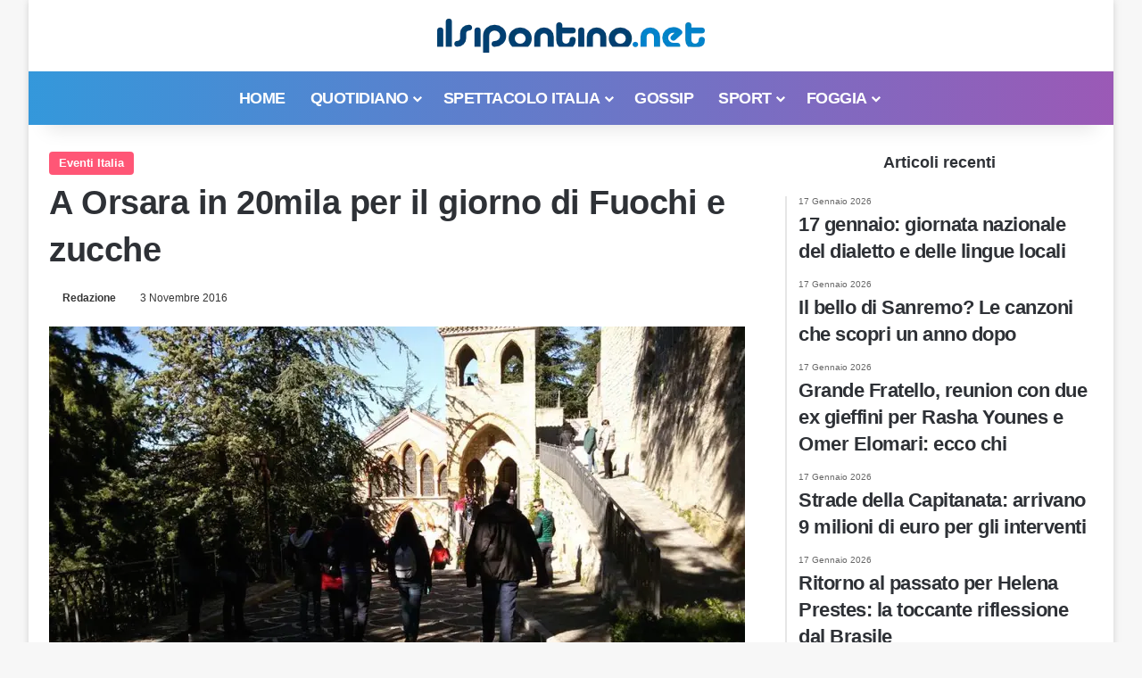

--- FILE ---
content_type: text/html; charset=UTF-8
request_url: https://www.ilsipontino.net/orsara-20mila-giorno-fuochi-zucche/
body_size: 32342
content:
<!DOCTYPE html><html lang="it-IT" data-skin="light"><head><script data-no-optimize="1">var litespeed_docref=sessionStorage.getItem("litespeed_docref");litespeed_docref&&(Object.defineProperty(document,"referrer",{get:function(){return litespeed_docref}}),sessionStorage.removeItem("litespeed_docref"));</script> <meta charset="UTF-8"/><link rel="profile" href="//gmpg.org/xfn/11"/><meta http-equiv='x-dns-prefetch-control' content='on'><link rel='dns-prefetch' href="//cdnjs.cloudflare.com/"/><link rel='dns-prefetch' href="//ajax.googleapis.com/"/><link rel='dns-prefetch' href="//fonts.googleapis.com/"/><link rel='dns-prefetch' href="//fonts.gstatic.com/"/><link rel='dns-prefetch' href="//s.gravatar.com/"/><link rel='dns-prefetch' href="//www.google-analytics.com/"/><link rel='preload' as='image' href="/wp-content/uploads/2025/02/logosito_300x70.png"><link rel='preload' as='image' href="//i0.wp.com/www.ilsipontino.net/wp-content/uploads/2016/11/1-Fucacoste-2016-visite-guidate.jpg?resize=780%2C470&ssl=1"><style id='tie-critical-css' type='text/css'>:root{--brand-color:#0669ff;--dark-brand-color:#0051cc;--bright-color:#FFF;--base-color:#2c2f34}html{-ms-touch-action:manipulation;touch-action:manipulation;-webkit-text-size-adjust:100%;-ms-text-size-adjust:100%}article,aside,details,figcaption,figure,footer,header,main,menu,nav,section,summary{display:block}audio,canvas,progress,video{display:inline-block}audio:not([controls]){display:none;height:0}progress{vertical-align:baseline}template,[hidden]{display:none}a{background-color:transparent}a:active,a:hover{outline-width:0}abbr[title]{border-bottom:none;text-decoration:underline;text-decoration:underline dotted}b,strong{font-weight:inherit}b,strong{font-weight:600}dfn{font-style:italic}mark{background-color:#ff0;color:#000}small{font-size:80%}sub,sup{font-size:75%;line-height:0;position:relative;vertical-align:baseline}sub{bottom:-0.25em}sup{top:-0.5em}img{border-style:none}svg:not(:root){overflow:hidden}figure{margin:1em 0}hr{box-sizing:content-box;height:0;overflow:visible}button,input,select,textarea{font:inherit}optgroup{font-weight:bold}button,input,select{overflow:visible}button,input,select,textarea{margin:0}button,select{text-transform:none}button,[type="button"],[type="reset"],[type="submit"]{cursor:pointer}[disabled]{cursor:default}button,html [type="button"],[type="reset"],[type="submit"]{-webkit-appearance:button}button::-moz-focus-inner,input::-moz-focus-inner{border:0;padding:0}button:-moz-focusring,input:-moz-focusring{outline:1px dotted ButtonText}fieldset{border:1px solid #c0c0c0;margin:0 2px;padding:0.35em 0.625em 0.75em}legend{box-sizing:border-box;color:inherit;display:table;max-width:100%;padding:0;white-space:normal}textarea{overflow:auto}[type="checkbox"],[type="radio"]{box-sizing:border-box;padding:0}[type="number"]::-webkit-inner-spin-button,[type="number"]::-webkit-outer-spin-button{height:auto}[type="search"]{-webkit-appearance:textfield}[type="search"]::-webkit-search-cancel-button,[type="search"]::-webkit-search-decoration{-webkit-appearance:none}*{padding:0;margin:0;list-style:none;border:0;outline:none;box-sizing:border-box}*:before,*:after{box-sizing:border-box}body{background:#F7F7F7;color:var(--base-color);font-family:-apple-system, BlinkMacSystemFont, "Segoe UI", Roboto, Oxygen, Oxygen-Sans, Ubuntu, Cantarell, "Helvetica Neue", "Open Sans", Arial, sans-serif;font-size:13px;line-height:21px}h1,h2,h3,h4,h5,h6,.the-subtitle{line-height:1.4;font-weight:600}h1{font-size:41px;font-weight:700}h2{font-size:27px}h3{font-size:23px}h4,.the-subtitle{font-size:17px}h5{font-size:13px}h6{font-size:12px}a{color:var(--base-color);text-decoration:none;transition:0.15s}.brand-title,a:hover{color:var(--brand-color)}img,object,embed{max-width:100%;height:auto}iframe{max-width:100%}p{line-height:1.7}.says,.screen-reader-text,.comment-form-comment label{clip:rect(1px, 1px, 1px, 1px);position:absolute !important;height:1px;width:1px;overflow:hidden}.stream-title{margin-bottom:3px;font-size:11px;color:#a5a5a5;display:block}.stream-item{text-align:center;position:relative;z-index:2;margin:20px 0;padding:0}.stream-item iframe{margin:0 auto}.stream-item img{max-width:100%;width:auto;height:auto;margin:0 auto;display:inline-block;vertical-align:middle}.stream-item.stream-item-above-header{margin:0}.stream-item.stream-item-between .post-item-inner{width:100%;display:block}.post-layout-8.is-header-layout-1.has-header-ad .entry-header-outer,body.post-layout-8.has-header-below-ad .entry-header-outer{padding-top:0}.stream-item-top-wrapper ~ .stream-item-below-header,.is-header-layout-1.has-header-ad.post-layout-6 .featured-area,.has-header-below-ad.post-layout-6 .featured-area{margin-top:0}.has-header-below-ad .fullwidth-entry-title.container-wrapper,.is-header-layout-1.has-header-ad .fullwidth-entry-title,.is-header-layout-1.has-header-ad .is-first-section,.has-header-below-ad .is-first-section{padding-top:0;margin-top:0}@media (max-width: 991px){body:not(.is-header-layout-1).has-header-below-ad.has-header-ad .top-nav-below .has-breaking-news{margin-bottom:20px}.has-header-ad .fullwidth-entry-title.container-wrapper,.has-header-ad.has-header-below-ad .stream-item-below-header,.single.has-header-ad:not(.has-header-below-ad) #content,.page.has-header-ad:not(.has-header-below-ad) #content{margin-top:0}.has-header-ad .is-first-section{padding-top:0}.has-header-ad:not(.has-header-below-ad) .buddypress-header-outer{margin-bottom:15px}}.has-full-width-logo .stream-item-top-wrapper,.header-layout-2 .stream-item-top-wrapper{width:100%;max-width:100%;float:none;clear:both}@media (min-width: 992px){.header-layout-2.has-normal-width-logo .stream-item-top-wrapper{margin-top:0}}.header-layout-3.no-stream-item .logo-container{width:100%;float:none}@media (min-width: 992px){.header-layout-3.has-normal-width-logo .stream-item-top img{float:right}}@media (max-width: 991px){.header-layout-3.has-normal-width-logo .stream-item-top{clear:both}}#background-stream-cover{top:0;left:0;z-index:0;overflow:hidden;width:100%;height:100%;position:fixed}@media (max-width: 768px){.hide_banner_header .stream-item-above-header,.hide_banner_top .stream-item-top-wrapper,.hide_banner_below_header .stream-item-below-header,.hide_banner_bottom .stream-item-above-footer,.hide_banner_above .stream-item-above-post,.hide_banner_above_content .stream-item-above-post-content,.hide_banner_below_content .stream-item-below-post-content,.hide_banner_below .stream-item-below-post,.hide_banner_comments .stream-item-below-post-comments,.hide_breaking_news #top-nav,.hide_sidebars .sidebar,.hide_footer_tiktok #footer-tiktok,.hide_footer_instagram #footer-instagram,.hide_footer #footer-widgets-container,.hide_copyright #site-info,.hide_breadcrumbs #breadcrumb,.hide_share_post_top .share-buttons-top,.hide_share_post_bottom .share-buttons-bottom,.hide_post_newsletter #post-newsletter,.hide_related #related-posts,.hide_read_next #read-next-block,.hide_post_authorbio .post-components .about-author,.hide_post_nav .prev-next-post-nav,.hide_back_top_button #go-to-top,.hide_read_more_buttons .more-link,.hide_inline_related_posts #inline-related-post{display:none !important}}.tie-icon:before,[class^="tie-icon-"],[class*=" tie-icon-"]{font-family:'tiefonticon' !important;speak:never;font-style:normal;font-weight:normal;font-variant:normal;text-transform:none;line-height:1;-webkit-font-smoothing:antialiased;-moz-osx-font-smoothing:grayscale;display:inline-block}body.tie-no-js a.remove,body.tie-no-js .tooltip,body.tie-no-js .woocommerce-message,body.tie-no-js .woocommerce-error,body.tie-no-js .woocommerce-info,body.tie-no-js .bbp-template-notice,body.tie-no-js .indicator-hint,body.tie-no-js .menu-counter-bubble-outer,body.tie-no-js .notifications-total-outer,body.tie-no-js .comp-sub-menu,body.tie-no-js .menu-sub-content{display:none !important}body.tie-no-js .fa,body.tie-no-js .fas,body.tie-no-js .far,body.tie-no-js .fab,body.tie-no-js .tie-icon:before,body.tie-no-js [class^="tie-icon-"],body.tie-no-js [class*=" tie-icon-"],body.tie-no-js .weather-icon{visibility:hidden !important}body.tie-no-js [class^="tie-icon-"]:before,body.tie-no-js [class*=" tie-icon-"]:before{content:"\f105"}.tie-popup,#autocomplete-suggestions{display:none}.container{margin-right:auto;margin-left:auto;padding-left:15px;padding-right:15px}.container:after{content:"";display:table;clear:both}@media (min-width: 768px){.container{width:100%}}@media (min-width: 1200px){.container{max-width:1200px}}.tie-row{margin-left:-15px;margin-right:-15px}.tie-row:after{content:"";display:table;clear:both}.tie-col-xs-1,.tie-col-sm-1,.tie-col-md-1,.tie-col-xs-2,.tie-col-sm-2,.tie-col-md-2,.tie-col-xs-3,.tie-col-sm-3,.tie-col-md-3,.tie-col-xs-4,.tie-col-sm-4,.tie-col-md-4,.tie-col-xs-5,.tie-col-sm-5,.tie-col-md-5,.tie-col-xs-6,.tie-col-sm-6,.tie-col-md-6,.tie-col-xs-7,.tie-col-sm-7,.tie-col-md-7,.tie-col-xs-8,.tie-col-sm-8,.tie-col-md-8,.tie-col-xs-9,.tie-col-sm-9,.tie-col-md-9,.tie-col-xs-10,.tie-col-sm-10,.tie-col-md-10,.tie-col-xs-11,.tie-col-sm-11,.tie-col-md-11,.tie-col-xs-12,.tie-col-sm-12,.tie-col-md-12{position:relative;min-height:1px;padding-left:15px;padding-right:15px}.tie-col-xs-1,.tie-col-xs-2,.tie-col-xs-3,.tie-col-xs-4,.tie-col-xs-5,.tie-col-xs-6,.tie-col-xs-7,.tie-col-xs-8,.tie-col-xs-9,.tie-col-xs-10,.tie-col-xs-11,.tie-col-xs-12{float:left}.tie-col-xs-1{width:8.33333%}.tie-col-xs-2{width:16.66667%}.tie-col-xs-3{width:25%}.tie-col-xs-4{width:33.33333%}.tie-col-xs-5{width:41.66667%}.tie-col-xs-6{width:50%}.tie-col-xs-7{width:58.33333%}.tie-col-xs-8{width:66.66667%}.tie-col-xs-9{width:75%}.tie-col-xs-10{width:83.33333%}.tie-col-xs-11{width:91.66667%}.tie-col-xs-12{width:100%}@media (min-width: 768px){.tie-col-sm-1,.tie-col-sm-2,.tie-col-sm-3,.tie-col-sm-4,.tie-col-sm-5,.tie-col-sm-6,.tie-col-sm-7,.tie-col-sm-8,.tie-col-sm-9,.tie-col-sm-10,.tie-col-sm-11,.tie-col-sm-12{float:left}.tie-col-sm-1{width:8.33333%}.tie-col-sm-2{width:16.66667%}.tie-col-sm-3{width:25%}.tie-col-sm-4{width:33.33333%}.tie-col-sm-5{width:41.66667%}.tie-col-sm-6{width:50%}.tie-col-sm-7{width:58.33333%}.tie-col-sm-8{width:66.66667%}.tie-col-sm-9{width:75%}.tie-col-sm-10{width:83.33333%}.tie-col-sm-11{width:91.66667%}.tie-col-sm-12{width:100%}}@media (min-width: 992px){.tie-col-md-1,.tie-col-md-2,.tie-col-md-3,.tie-col-md-4,.tie-col-md-5,.tie-col-md-6,.tie-col-md-7,.tie-col-md-8,.tie-col-md-9,.tie-col-md-10,.tie-col-md-11,.tie-col-md-12{float:left}.tie-col-md-1{width:8.33333%}.tie-col-md-2{width:16.66667%}.tie-col-md-3{width:25%}.tie-col-md-4{width:33.33333%}.tie-col-md-5{width:41.66667%}.tie-col-md-6{width:50%}.tie-col-md-7{width:58.33333%}.tie-col-md-8{width:66.66667%}.tie-col-md-9{width:75%}.tie-col-md-10{width:83.33333%}.tie-col-md-11{width:91.66667%}.tie-col-md-12{width:100%}}.tie-alignleft{float:left}.tie-alignright{float:right}.tie-aligncenter{clear:both;margin-left:auto;margin-right:auto}.fullwidth{width:100% !important}.alignleft{float:left;margin:0.375em 1.75em 1em 0}.alignright{float:right;margin:0.375em 0 1em 1.75em}.aligncenter{clear:both;display:block;margin:0 auto 1.75em;text-align:center;margin-left:auto;margin-right:auto;margin-top:6px;margin-bottom:6px}@media (max-width: 767px){.entry .alignright,.entry .alignright img,.entry .alignleft,.entry .alignleft img{float:none;clear:both;display:block;margin:0 auto 1.75em}}.clearfix:before,.clearfix:after{content:"\0020";display:block;height:0;overflow:hidden}.clearfix:after{clear:both}.tie-container,#tie-wrapper{height:100%;min-height:650px}.tie-container{position:relative;overflow:hidden}#tie-wrapper{background:#fff;position:relative;z-index:108;height:100%;margin:0 auto}.container-wrapper{background:#ffffff;border:1px solid rgba(0,0,0,0.1);border-radius:2px;padding:30px}#content{margin-top:30px}@media (max-width: 991px){#content{margin-top:15px}}.site-content{-ms-word-wrap:break-word;word-wrap:break-word}.boxed-layout #tie-wrapper,.boxed-layout .fixed-nav{max-width:1230px}.boxed-layout.wrapper-has-shadow #tie-wrapper{box-shadow:0 1px 7px rgba(171,171,171,0.5)}@media (min-width: 992px){.boxed-layout #main-nav.fixed-nav,.boxed-layout #tie-wrapper{width:95%}}@media (min-width: 992px){.framed-layout #tie-wrapper{margin-top:25px;margin-bottom:25px}}@media (min-width: 992px){.border-layout #tie-container{margin:25px}.border-layout:after,.border-layout:before{background:inherit;content:"";display:block;height:25px;left:0;bottom:0;position:fixed;width:100%;z-index:110}.border-layout:before{top:0;bottom:auto}.border-layout.admin-bar:before{top:32px}.border-layout #main-nav.fixed-nav{left:25px;right:25px;width:calc(100% - 50px)}}#header-notification-bar{background:var(--brand-color);color:#fff;position:relative;z-index:1}#header-notification-bar p a{color:#fff;text-decoration:underline}#header-notification-bar .container{display:flex;justify-content:space-between;font-size:16px;flex-wrap:wrap;align-items:center;gap:40px;min-height:65px}#header-notification-bar .container .button{font-size:14px}#header-notification-bar .container:after{display:none}@media (max-width: 991px){#header-notification-bar .container{justify-content:center;padding-top:15px;padding-bottom:15px;gap:15px;flex-direction:column}}.theme-header{background:#fff;position:relative;z-index:999}.theme-header:after{content:"";display:table;clear:both}.theme-header.has-shadow{box-shadow:rgba(0,0,0,0.1) 0px 25px 20px -20px}.theme-header.top-nav-below .top-nav{z-index:8}.is-stretch-header .container{max-width:100%}#menu-components-wrap{display:flex;justify-content:space-between;width:100%;flex-wrap:wrap}.header-layout-2 #menu-components-wrap{justify-content:center}.header-layout-4 #menu-components-wrap{justify-content:flex-start}.header-layout-4 #menu-components-wrap .main-menu-wrap{flex-grow:2}.header-layout-4 #menu-components-wrap .flex-placeholder{flex-grow:1}.logo-row{position:relative}#logo{margin-top:40px;margin-bottom:40px;display:block;float:left}#logo img{vertical-align:middle}#logo img[src*='.svg']{width:100% !important}@-moz-document url-prefix(){#logo img[src*='.svg']{height:100px}}#logo a{display:inline-block}#logo .h1-off{position:absolute;top:-9000px;left:-9000px}#logo.text-logo a{color:var(--brand-color)}#logo.text-logo a:hover{color:var(--dark-brand-color);opacity:0.8}#tie-logo-inverted,#tie-sticky-logo-inverted{display:none}.tie-skin-inverted #tie-sticky-logo-inverted,.tie-skin-inverted #tie-logo-inverted{display:block}.tie-skin-inverted #tie-sticky-logo-default,.tie-skin-inverted #tie-logo-default{display:none}.logo-text{font-size:50px;line-height:50px;font-weight:bold}@media (max-width: 670px){.logo-text{font-size:30px}}.has-full-width-logo.is-stretch-header .logo-container{padding:0}.has-full-width-logo #logo{margin:0}.has-full-width-logo #logo a,.has-full-width-logo #logo img{width:100%;height:auto;display:block}.has-full-width-logo #logo,.header-layout-2 #logo{float:none;text-align:center}.has-full-width-logo #logo img,.header-layout-2 #logo img{margin-right:auto;margin-left:auto}.has-full-width-logo .logo-container,.header-layout-2 .logo-container{width:100%;float:none}@media (max-width: 991px){#theme-header.has-normal-width-logo #logo{margin:14px 0 !important;text-align:left;line-height:1}#theme-header.has-normal-width-logo #logo img{width:auto;height:auto;max-width:190px}}@media (max-width: 479px){#theme-header.has-normal-width-logo #logo img{max-width:160px;max-height:60px !important}}@media (max-width: 991px){#theme-header.mobile-header-default:not(.header-layout-1) #logo,#theme-header.mobile-header-default.header-layout-1 .header-layout-1-logo{flex-grow:10}#theme-header.mobile-header-centered.header-layout-1 .header-layout-1-logo{width:auto !important}#theme-header.mobile-header-centered #logo{float:none;text-align:center}}.components{display:flex;align-items:center;justify-content:end}.components>li{position:relative}.components>li.social-icons-item{margin:0}.components>li>a{display:block;position:relative;width:30px;text-align:center;font-size:16px;white-space:nowrap}.components>li>a:hover,.components>li:hover>a{z-index:2}.components .avatar{border-radius:100%;position:relative;top:3px;max-width:20px}.components a.follow-btn{width:auto;padding-left:15px;padding-right:15px;overflow:hidden;font-size:12px}.components .search-bar form{width:auto;background:rgba(255,255,255,0.1);line-height:36px;border-radius:50px;position:relative}.main-nav-light .main-nav .components .search-bar form,.top-nav-light .top-nav .components .search-bar form{background:rgba(0,0,0,0.05)}.components #search-input{border:0;width:100%;background:transparent;padding:0 35px 0 20px;border-radius:0;font-size:inherit}.components #search-submit{position:absolute;right:0;top:0;width:40px;line-height:inherit;color:#777777;background:transparent;font-size:15px;padding:0;transition:color 0.15s;border:none}.components #search-submit:hover{color:var(--brand-color)}#search-submit .tie-icon-spinner{color:#fff;cursor:default;animation:tie-spin 3s infinite linear}.popup-login-icon.has-title a{width:auto;padding:0 8px}.popup-login-icon.has-title span{line-height:unset;float:left}.popup-login-icon.has-title .login-title{position:relative;font-size:13px;padding-left:4px}.weather-menu-item{display:flex;align-items:center;padding-right:5px;overflow:hidden}.weather-menu-item .weather-wrap{padding:0;overflow:inherit;line-height:23px}.weather-menu-item .weather-forecast-day{display:block;float:left;width:auto;padding:0 5px;line-height:initial}.weather-menu-item .weather-forecast-day .weather-icon{font-size:26px;margin-bottom:0}.weather-menu-item .city-data{float:left;display:block;font-size:12px}.weather-menu-item .weather-current-temp{font-size:16px;font-weight:400}.weather-menu-item .weather-current-temp sup{font-size:9px;top:-2px}.weather-menu-item .theme-notice{padding:0 10px}.components .tie-weather-widget{color:var(--base-color)}.main-nav-dark .main-nav .tie-weather-widget{color:#ffffff}.top-nav-dark .top-nav .tie-weather-widget{color:#ccc}.components .icon-basecloud-bg:after{color:#ffffff}.main-nav-dark .main-nav .icon-basecloud-bg:after{color:#1f2024}.top-nav-dark .top-nav .icon-basecloud-bg:after{color:#1f2024}.custom-menu-button{padding-right:5px}.custom-menu-button .button{font-size:13px;display:inline-block;line-height:21px;width:auto}.header-layout-1 #menu-components-wrap{display:flex;justify-content:flex-end}.header-layout-1 .main-menu-wrapper{display:table;width:100%}.header-layout-1 #logo{line-height:1;float:left;margin-top:20px;margin-bottom:20px}.header-layout-1 .header-layout-1-logo{display:table-cell;vertical-align:middle;float:none}.is-header-bg-extended #theme-header,.is-header-bg-extended #theme-header.header-layout-1 #main-nav:not(.fixed-nav){background:transparent !important;display:inline-block !important;width:100% !important;box-shadow:none !important;transition:background 0.3s}.is-header-bg-extended #theme-header:before,.is-header-bg-extended #theme-header.header-layout-1 #main-nav:not(.fixed-nav):before{content:"";position:absolute;width:100%;left:0;right:0;top:0;height:150px;background-image:linear-gradient(to top, transparent, rgba(0,0,0,0.5))}@media (max-width: 991px){.is-header-bg-extended #tie-wrapper #theme-header .logo-container:not(.fixed-nav){background:transparent;box-shadow:none;transition:background 0.3s}}.is-header-bg-extended .has-background .is-first-section{margin-top:-350px !important}.is-header-bg-extended .has-background .is-first-section>*{padding-top:350px !important}.rainbow-line{height:3px;width:100%;position:relative;z-index:2;background-image:-webkit-linear-gradient(left, #f76570 0%, #f76570 8%, #f3a46b 8%, #f3a46b 16%, #f3a46b 16%, #ffd205 16%, #ffd205 24%, #ffd205 24%, #1bbc9b 24%, #1bbc9b 25%, #1bbc9b 32%, #14b9d5 32%, #14b9d5 40%, #c377e4 40%, #c377e4 48%, #f76570 48%, #f76570 56%, #f3a46b 56%, #f3a46b 64%, #ffd205 64%, #ffd205 72%, #1bbc9b 72%, #1bbc9b 80%, #14b9d5 80%, #14b9d5 80%, #14b9d5 89%, #c377e4 89%, #c377e4 100%);background-image:linear-gradient(to right, #f76570 0%, #f76570 8%, #f3a46b 8%, #f3a46b 16%, #f3a46b 16%, #ffd205 16%, #ffd205 24%, #ffd205 24%, #1bbc9b 24%, #1bbc9b 25%, #1bbc9b 32%, #14b9d5 32%, #14b9d5 40%, #c377e4 40%, #c377e4 48%, #f76570 48%, #f76570 56%, #f3a46b 56%, #f3a46b 64%, #ffd205 64%, #ffd205 72%, #1bbc9b 72%, #1bbc9b 80%, #14b9d5 80%, #14b9d5 80%, #14b9d5 89%, #c377e4 89%, #c377e4 100%)}@media (max-width: 991px){.logo-container,.header-layout-1 .main-menu-wrapper{border-width:0;display:flex;flex-flow:row nowrap;align-items:center;justify-content:space-between}}.mobile-header-components{display:none;z-index:10;height:30px;line-height:30px;flex-wrap:nowrap;flex:1 1 0%}.mobile-header-components .components{float:none;display:flex !important;justify-content:flex-start}.mobile-header-components .components li.custom-menu-link{display:inline-block;float:none}.mobile-header-components .components li.custom-menu-link>a{width:20px;padding-bottom:15px}.mobile-header-components .components li.custom-menu-link>a .menu-counter-bubble{right:calc(50% - 10px);bottom:-10px}.header-layout-1.main-nav-dark .mobile-header-components .components li.custom-menu-link>a{color:#fff}.mobile-header-components .components .comp-sub-menu{padding:10px}.dark-skin .mobile-header-components .components .comp-sub-menu{background:#1f2024}.mobile-header-components [class^="tie-icon-"],.mobile-header-components [class*=" tie-icon-"]{font-size:18px;width:20px;height:20px;vertical-align:middle}.mobile-header-components .tie-mobile-menu-icon{font-size:20px}.mobile-header-components .tie-icon-grid-9,.mobile-header-components .tie-icon-grid-4{transform:scale(1.75)}.mobile-header-components .nav-icon{display:inline-block;width:20px;height:2px;background-color:var(--base-color);position:relative;top:-4px;transition:background 0.4s ease}.mobile-header-components .nav-icon:before,.mobile-header-components .nav-icon:after{position:absolute;right:0;background-color:var(--base-color);content:'';display:block;width:100%;height:100%;transition:transform 0.4s, background 0.4s, right .2s ease;transform:translateZ(0);backface-visibility:hidden}.mobile-header-components .nav-icon:before{transform:translateY(-7px)}.mobile-header-components .nav-icon:after{transform:translateY(7px)}.mobile-header-components .nav-icon.is-layout-2:before,.mobile-header-components .nav-icon.is-layout-2:after{width:70%;right:15%}.mobile-header-components .nav-icon.is-layout-3:after{width:60%}.mobile-header-components .nav-icon.is-layout-4:after{width:60%;right:auto;left:0}.dark-skin .mobile-header-components .nav-icon,.dark-skin .mobile-header-components .nav-icon:before,.dark-skin .mobile-header-components .nav-icon:after,.main-nav-dark.header-layout-1 .mobile-header-components .nav-icon,.main-nav-dark.header-layout-1 .mobile-header-components .nav-icon:before,.main-nav-dark.header-layout-1 .mobile-header-components .nav-icon:after{background-color:#ffffff}.dark-skin .mobile-header-components .nav-icon .menu-text,.main-nav-dark.header-layout-1 .mobile-header-components .nav-icon .menu-text{color:#ffffff}.mobile-header-components .menu-text-wrapper{white-space:nowrap;width:auto !important}.mobile-header-components .menu-text{color:var(--base-color);line-height:30px;font-size:12px;padding:0 0 0 5px;display:inline-block;transition:color 0.4s}.dark-skin .mobile-header-components .menu-text,.main-nav-dark.header-layout-1 .mobile-header-components .menu-text{color:#ffffff}#mobile-header-components-area_1 .components li.custom-menu-link>a{margin-right:15px}#mobile-header-components-area_1 .comp-sub-menu{left:0;right:auto}#mobile-header-components-area_2 .components{flex-direction:row-reverse}#mobile-header-components-area_2 .components li.custom-menu-link>a{margin-left:15px}#mobile-menu-icon:hover .nav-icon,#mobile-menu-icon:hover .nav-icon:before,#mobile-menu-icon:hover .nav-icon:after{background-color:var(--brand-color)}@media (max-width: 991px){.logo-container:before,.logo-container:after{height:1px}.mobile-components-row .logo-wrapper{height:auto !important}.mobile-components-row .logo-container,.mobile-components-row.header-layout-1 .main-menu-wrapper{flex-wrap:wrap}.mobile-components-row:not(.header-layout-1) #logo,.mobile-components-row.header-layout-1 .header-layout-1-logo{flex:1 0 100%;order:-1}.mobile-components-row .mobile-header-components{padding:5px 0;height:45px}.mobile-components-row .mobile-header-components .components li.custom-menu-link>a{padding-bottom:0}#tie-body #mobile-container,.mobile-header-components{display:block}#slide-sidebar-widgets{display:none}}.top-nav{background-color:#ffffff;position:relative;z-index:10;line-height:40px;border:1px solid rgba(0,0,0,0.1);border-width:1px 0;color:var(--base-color);clear:both}.main-nav-below.top-nav-above .top-nav{border-top-width:0}.top-nav a:not(.button):not(:hover){color:var(--base-color)}.top-nav .components>li:hover>a{color:var(--brand-color)}.top-nav .search-bar{margin-top:3px;margin-bottom:3px;line-height:34px}.topbar-wrapper{display:flex;min-height:40px}.top-nav.has-menu .topbar-wrapper,.top-nav.has-components .topbar-wrapper{display:block}.top-nav .tie-alignleft,.top-nav .tie-alignright{flex-grow:1;position:relative}.top-nav.has-breaking-news .tie-alignleft{flex:1 0 100px}.top-nav.has-breaking-news .tie-alignright{flex-grow:0;z-index:1}.top-nav.has-date-components .tie-alignleft .components>li:first-child:not(.search-bar),.top-nav.has-date-components-menu .components>li:first-child:not(.search-bar),.top-nav-boxed .top-nav.has-components .components>li:first-child:not(.search-bar){border-width:0}@media (min-width: 992px){.header-layout-1.top-nav-below:not(.has-shadow) .top-nav{border-width:0 0 1px}}.topbar-today-date{padding-right:15px;flex-shrink:0}.top-menu .menu a{padding:0 10px}.top-menu .menu li:hover>a{color:var(--brand-color)}.top-menu .menu ul{display:none;position:absolute;background:#ffffff}.top-menu .menu li:hover>ul{display:block}.top-menu .menu li{position:relative}.top-menu .menu ul.sub-menu a{width:200px;line-height:20px;padding:10px 15px}.tie-alignright .top-menu{float:right;border-width:0 1px}.top-menu .menu .tie-current-menu>a{color:var(--brand-color)}@media (min-width: 992px){.top-nav-boxed .topbar-wrapper{padding-right:15px;padding-left:15px}.top-nav-boxed .top-nav{background:transparent !important;border-width:0}.top-nav-boxed .topbar-wrapper{background:#ffffff;border:1px solid rgba(0,0,0,0.1);border-width:1px 0;width:100%}.top-nav-boxed.has-shadow.top-nav-below .topbar-wrapper,.top-nav-boxed.has-shadow.top-nav-below-main-nav .topbar-wrapper{border-bottom-width:0 !important}}.top-nav .tie-alignleft .components,.top-nav .tie-alignleft .components>li{float:left;justify-content:start}.top-nav .tie-alignleft .comp-sub-menu{right:auto;left:-1px}.top-nav-dark .top-nav{background-color:#2c2e32;color:#ccc}.top-nav-dark .top-nav *{border-color:rgba(255,255,255,0.1)}.top-nav-dark .top-nav .breaking a{color:#ccc}.top-nav-dark .top-nav .breaking a:hover{color:#ffffff}.top-nav-dark .top-nav .components>li>a,.top-nav-dark .top-nav .components>li.social-icons-item .social-link:not(:hover) span{color:#ccc}.top-nav-dark .top-nav .components>li:hover>a{color:#ffffff}.top-nav-dark .top-nav .top-menu li a{color:#ccc;border-color:rgba(255,255,255,0.04)}.top-nav-dark .top-menu ul{background:#2c2e32}.top-nav-dark .top-menu li:hover>a{background:rgba(0,0,0,0.1);color:var(--brand-color)}.top-nav-dark.top-nav-boxed .top-nav{background-color:transparent}.top-nav-dark.top-nav-boxed .topbar-wrapper{background-color:#2c2e32}.top-nav-dark.top-nav-boxed.top-nav-above.main-nav-below .topbar-wrapper{border-width:0}.top-nav-light #top-nav .weather-icon .icon-cloud,.top-nav-light #top-nav .weather-icon .icon-basecloud-bg,.top-nav-light #top-nav .weather-icon .icon-cloud-behind,.main-nav-light #main-nav .weather-icon .icon-cloud,.main-nav-light #main-nav .weather-icon .icon-basecloud-bg,.main-nav-light #main-nav .weather-icon .icon-cloud-behind{color:#d3d3d3}@media (max-width: 991px){.top-nav:not(.has-breaking-news),.topbar-today-date,.top-menu,.theme-header .components{display:none}}.breaking{display:none}.main-nav-wrapper{position:relative;z-index:4}.main-nav-below.top-nav-below-main-nav .main-nav-wrapper{z-index:9}.main-nav-above.top-nav-below .main-nav-wrapper{z-index:10}.main-nav{background-color:var(--main-nav-background);color:var(--main-nav-primary-color);position:relative;border:1px solid var(--main-nav-main-border-color);border-width:1px 0}.main-menu-wrapper{position:relative}@media (min-width: 992px){.header-menu .menu{display:flex}.header-menu .menu a{display:block;position:relative}.header-menu .menu>li>a{white-space:nowrap}.header-menu .menu .sub-menu a{padding:8px 10px}.header-menu .menu a:hover,.header-menu .menu li:hover>a{z-index:2}.header-menu .menu ul:not(.sub-menu-columns):not(.sub-menu-columns-item):not(.sub-list):not(.mega-cat-sub-categories):not(.slider-arrow-nav){box-shadow:0 2px 5px rgba(0,0,0,0.1)}.header-menu .menu ul li{position:relative}.header-menu .menu ul a{border-width:0 0 1px;transition:0.15s}.header-menu .menu ul ul{top:0;left:100%}#main-nav{z-index:9;line-height:60px}.main-menu .menu a{transition:0.15s}.main-menu .menu>li>a{padding:0 14px;font-size:14px;font-weight:700}.main-menu .menu>li>.menu-sub-content{border-top:2px solid var(--main-nav-primary-color)}.main-menu .menu>li.is-icon-only>a{padding:0 20px;line-height:inherit}.main-menu .menu>li.is-icon-only>a:before{display:none}.main-menu .menu>li.is-icon-only>a .tie-menu-icon{font-size:160%;transform:translateY(15%)}.main-menu .menu ul{line-height:20px;z-index:1}.main-menu .menu .sub-menu .tie-menu-icon,.main-menu .menu .mega-recent-featured-list .tie-menu-icon,.main-menu .menu .mega-link-column .tie-menu-icon,.main-menu .menu .mega-cat-more-links .tie-menu-icon{width:20px}.main-menu .menu-sub-content{background:var(--main-nav-background);display:none;padding:15px;width:230px;position:absolute;box-shadow:0 3px 4px rgba(0,0,0,0.2)}.main-menu .menu-sub-content a{width:200px}.main-menu ul li:hover>.menu-sub-content,.main-menu ul li[aria-expanded="true"]>ul,.main-menu ul li[aria-expanded="true"]>.mega-menu-block{display:block;z-index:1}nav.main-nav.menu-style-default .menu>li.tie-current-menu{border-bottom:5px solid var(--main-nav-primary-color);margin-bottom:-5px}nav.main-nav.menu-style-default .menu>li.tie-current-menu>a:after{content:"";width:20px;height:2px;position:absolute;margin-top:17px;left:50%;top:50%;bottom:auto;right:auto;transform:translateX(-50%) translateY(-50%);background:#2c2f34;transition:0.3s}nav.main-nav.menu-style-solid-bg .menu>li.tie-current-menu>a,nav.main-nav.menu-style-solid-bg .menu>li:hover>a{background-color:var(--main-nav-primary-color);color:var(--main-nav-contrast-primary-color)}nav.main-nav.menu-style-side-arrow .menu>li.tie-current-menu{border-bottom-color:var(--main-nav-primary-color);border-bottom-width:10px !important;border-bottom-style:solid;margin-bottom:-10px}nav.main-nav.menu-style-side-arrow .menu>li.tie-current-menu+.tie-current-menu{border-bottom:none !important}nav.main-nav.menu-style-side-arrow .menu>li.tie-current-menu+.tie-current-menu>a:after{display:none !important}nav.main-nav.menu-style-side-arrow .menu>li.tie-current-menu>a:after{position:absolute;content:"";width:0;height:0;background-color:transparent;border-top:10px solid var(--main-nav-primary-color);border-right:10px solid transparent;bottom:-10px;left:100%;filter:brightness(80%)}nav.main-nav.menu-style-side-arrow .menu>li.tie-current-menu.menu-item-has-children:hover:after,nav.main-nav.menu-style-side-arrow .menu>li.tie-current-menu.menu-item-has-children:hover>a:after,nav.main-nav.menu-style-side-arrow .menu>li.tie-current-menu.mega-menu:hover:after,nav.main-nav.menu-style-side-arrow .menu>li.tie-current-menu.mega-menu:hover>a:after{display:none}nav.main-nav.menu-style-minimal .menu>li.tie-current-menu>a,nav.main-nav.menu-style-minimal .menu>li:hover>a{color:var(--main-nav-primary-color) !important}nav.main-nav.menu-style-minimal .menu>li.tie-current-menu>a::before,nav.main-nav.menu-style-minimal .menu>li:hover>a::before{border-top-color:var(--main-nav-primary-color) !important}nav.main-nav.menu-style-border-bottom .menu>li.tie-current-menu{border-bottom:3px solid var(--main-nav-primary-color);margin-bottom:-3px}nav.main-nav.menu-style-border-top .menu>li.tie-current-menu{border-top:3px solid var(--main-nav-primary-color);margin-bottom:-3px}nav.main-nav.menu-style-line .menu>li>a:after{content:"";left:50%;top:50%;bottom:auto;right:auto;transform:translateX(-50%) translateY(-50%);height:3px;position:absolute;margin-top:14px;background:var(--main-nav-primary-color);transition:0.4s;width:0}nav.main-nav.menu-style-line .menu>li.tie-current-menu>a:after,nav.main-nav.menu-style-line .menu>li:hover>a:after{width:50%}nav.main-nav.menu-style-arrow .menu>li.tie-current-menu>a:after{border-color:#fff transparent transparent;border-top-color:var(--main-nav-primary-color);border-style:solid;border-width:7px 7px 0;display:block;height:0;left:50%;margin-left:-7px;top:0 !important;width:0;content:"";position:absolute}nav.main-nav.menu-style-vertical-line .menu>li.tie-current-menu>a:after{content:"";width:2px;height:20px;position:absolute;margin-top:17px;left:50%;right:auto;transform:translateX(-50%);bottom:0;background:var(--main-nav-primary-color)}.header-layout-1 .main-menu-wrap .menu>li:only-child:not(.mega-menu){position:relative}.header-layout-1 .main-menu-wrap .menu>li:only-child>.menu-sub-content{right:0;left:auto}.header-layout-1 .main-menu-wrap .menu>li:only-child>.menu-sub-content ul{left:auto;right:100%}nav.main-nav .components>li:hover>a{color:var(--brand-color)}.main-nav .menu ul li:hover>a:not(.megamenu-pagination),.main-nav .components li a:hover,.main-nav .menu ul li.current-menu-item:not(.mega-link-column)>a{color:var(--main-nav-primary-color)}.main-nav .menu a,.main-nav .components li a{color:var(--main-nav-text-color)}.main-nav .components li.custom-menu-button:hover a.button,.main-nav .components li a.button:hover,.main-nav .components li a.checkout-button{color:var(--main-nav-contrast-primary-color)}.main-nav-light{--main-nav-background:#FFFFFF;--main-nav-secondry-background:rgba(0,0,0,0.03);--main-nav-primary-color:var(--brand-color);--main-nav-contrast-primary-color:var(--bright-color);--main-nav-text-color:var(--base-color);--main-nav-secondry-text-color:rgba(0,0,0,0.5);--main-nav-main-border-color:rgba(0,0,0,0.1);--main-nav-secondry-border-color:rgba(0,0,0,0.08)}.main-nav-light.fixed-nav{background-color:rgba(255,255,255,0.95)}.main-nav-dark{--main-nav-background:#1f2024;--main-nav-secondry-background:rgba(0,0,0,0.2);--main-nav-primary-color:var(--brand-color);--main-nav-contrast-primary-color:var(--bright-color);--main-nav-text-color:#FFFFFF;--main-nav-secondry-text-color:rgba(225,255,255,0.5);--main-nav-main-border-color:rgba(255,255,255,0.07);--main-nav-secondry-border-color:rgba(255,255,255,0.04)}.main-nav-dark .main-nav,.main-nav-dark .main-nav ul.cats-horizontal li a{border-width:0}.main-nav-dark .main-nav.fixed-nav{background-color:rgba(31,32,36,0.95)}}@media (min-width: 992px){header .menu-item-has-children>a:before,.mega-menu>a:before{content:'';position:absolute;right:10px;top:50%;bottom:auto;transform:translateY(-50%);font-family:'tiefonticon' !important;font-style:normal;font-weight:normal;font-variant:normal;text-transform:none;content:"\f079";font-size:11px;line-height:1}header .menu-item-has-children .menu-item-has-children>a:before,.mega-menu .menu-item-has-children>a:before{content:"\f106";font-size:15px}.menu>.menu-item-has-children:not(.is-icon-only)>a,.menu .mega-menu:not(.is-icon-only)>a{padding-right:25px}}@media (min-width: 992px){.main-nav-boxed .main-nav{border-width:0}.main-nav-boxed .main-menu-wrapper{float:left;width:100%;background-color:var(--main-nav-background);padding-right:15px}.main-nav-boxed.main-nav-light .main-menu-wrapper{border:1px solid var(--main-nav-main-border-color)}.dark-skin .main-nav-boxed.main-nav-light .main-menu-wrapper{border-width:0}.main-nav-boxed.main-nav-light .fixed-nav .main-menu-wrapper{border-color:transparent}.main-nav-above.top-nav-above #main-nav:not(.fixed-nav){top:-1px}.main-nav-below.top-nav-below #main-nav:not(.fixed-nav){bottom:-1px}.dark-skin .main-nav-below.top-nav-above #main-nav{border-width:0}.dark-skin .main-nav-below.top-nav-below-main-nav #main-nav{border-top-width:0}}.main-nav-boxed .main-nav:not(.fixed-nav),.main-nav-boxed .fixed-nav .main-menu-wrapper,.theme-header:not(.main-nav-boxed) .fixed-nav .main-menu-wrapper{background:transparent !important}@media (min-width: 992px){.header-layout-1.main-nav-below.top-nav-above .main-nav{margin-top:-1px;border-top-width:0}.header-layout-1.main-nav-below.top-nav-above .breaking-title{top:0;margin-bottom:-1px}}.header-layout-1.main-nav-below.top-nav-below-main-nav .main-nav-wrapper{z-index:9}.header-layout-1.main-nav-below.top-nav-below-main-nav .main-nav{margin-bottom:-1px;bottom:0;border-top-width:0}@media (min-width: 992px){.header-layout-1.main-nav-below.top-nav-below-main-nav .top-nav{margin-top:-1px}}.header-layout-1.has-shadow:not(.top-nav-below) .main-nav{border-bottom:0}#theme-header.header-layout-1>div:only-child nav{border-width:0 !important}@media only screen and (min-width: 992px) and (max-width: 1100px){.main-nav .menu>li:not(.is-icon-only)>a{padding-left:7px;padding-right:7px}.main-nav .menu>li:not(.is-icon-only)>a:before{display:none}.main-nav .menu>li.is-icon-only>a{padding-left:15px;padding-right:15px}}.menu-tiny-label{font-size:10px;border-radius:10px;padding:2px 7px 3px;margin-left:3px;line-height:1;position:relative;top:-1px}.menu-tiny-label.menu-tiny-circle{border-radius:100%}@media (max-width: 991px){#sticky-logo{display:none}}#main-nav:not(.fixed-nav) #sticky-logo,#main-nav:not(.fixed-nav) .flex-placeholder{display:none}@media (min-width: 992px){#sticky-logo{overflow:hidden;float:left;vertical-align:middle}#sticky-logo a{line-height:1;display:inline-block}#sticky-logo img{position:relative;vertical-align:middle;padding:8px 10px;top:-1px;max-height:50px}.just-before-sticky #sticky-logo img,.header-layout-1 #sticky-logo img{padding:0}.header-layout-1:not(.has-custom-sticky-logo) #sticky-logo{display:none}.theme-header #sticky-logo img{opacity:0;visibility:hidden;width:0 !important;transform:translateY(75%);transition:transform 0.3s cubic-bezier(0.55, 0, 0.1, 1),opacity 0.6s cubic-bezier(0.55, 0, 0.1, 1)}.theme-header.header-layout-1:not(.has-custom-sticky-logo) #sticky-logo img{transition:none}.theme-header:not(.header-layout-1) #main-nav:not(.fixed-nav) #sticky-logo img{margin-left:-20px}.header-layout-1 .flex-placeholder{flex-grow:1}}.theme-header .fixed-nav{position:fixed;width:100%;top:0;bottom:auto !important;z-index:100;will-change:transform;transform:translateY(-100%);transition:transform 0.3s;box-shadow:rgba(99,99,99,0.2) 0px 2px 8px 0px;border-width:0;background-color:rgba(255,255,255,0.95)}.theme-header .fixed-nav:not(.just-before-sticky){line-height:60px !important}@media (min-width: 992px){.theme-header .fixed-nav:not(.just-before-sticky) .header-layout-1-logo{display:none}}.theme-header .fixed-nav:not(.just-before-sticky) #sticky-logo{display:block}.theme-header .fixed-nav:not(.just-before-sticky) #sticky-logo img{opacity:1;visibility:visible;width:auto !important;transform:translateY(0)}@media (min-width: 992px){.header-layout-1:not(.just-before-sticky):not(.has-custom-sticky-logo) .fixed-nav #sticky-logo{display:block}}.admin-bar .theme-header .fixed-nav{top:32px}@media (max-width: 782px){.admin-bar .theme-header .fixed-nav{top:46px}}@media (max-width: 600px){.admin-bar .theme-header .fixed-nav{top:0}}@media (min-width: 992px){.border-layout .theme-header .fixed-nav{top:25px}.border-layout.admin-bar .theme-header .fixed-nav{top:57px}}.theme-header .fixed-nav .container{opacity:0.95}.theme-header .fixed-nav .main-menu-wrapper,.theme-header .fixed-nav .main-menu{border-top:0}.theme-header .fixed-nav.fixed-unpinned:not(.default-behavior-mode) .main-menu .menu>li.tie-current-menu{border-bottom-width:0;margin-bottom:0}.theme-header .fixed-nav.unpinned-no-transition{transition:none}.theme-header .fixed-nav:not(.fixed-unpinned):not(.fixed-pinned) .tie-current-menu{border:none !important}.theme-header .fixed-pinned,.theme-header .default-behavior-mode.fixed-unpinned{transform:translate3d(0, 0, 0)}@media (max-width: 991px){.theme-header .fixed-nav{transition:none}.fixed-nav.logo-container.sticky-up,.fixed-nav.logo-container.sticky-nav-slide.sticky-down,.fixed-nav#main-nav.sticky-up,.fixed-nav#main-nav.sticky-nav-slide.sticky-down{transition:transform 0.4s ease}.sticky-type-slide .fixed-nav.logo-container.sticky-nav-slide-visible,.sticky-type-slide .fixed-nav#main-nav.sticky-nav-slide-visible{transform:translateY(0)}.fixed-nav.default-behavior-mode{transform:none !important}}@media (max-width: 991px){#tie-wrapper header#theme-header{box-shadow:none;background:transparent !important}.logo-container,.header-layout-1 .main-nav{border-width:0;box-shadow:0 3px 7px 0 rgba(0,0,0,0.1)}.header-layout-1.top-nav-below .main-nav:not(.fixed-nav){box-shadow:none}.is-header-layout-1.has-header-ad .top-nav-below .main-nav{border-bottom-width:1px}.logo-container,.header-layout-1 .main-nav{background-color:#ffffff}.dark-skin .logo-container,.main-nav-dark.header-layout-1 .main-nav{background-color:#1f2024}.dark-skin #theme-header .logo-container.fixed-nav{background-color:rgba(31,32,36,0.95)}.header-layout-1.main-nav-below.top-nav-below-main-nav .main-nav{margin-bottom:0}#sticky-nav-mask,.header-layout-1 #menu-components-wrap,.header-layout-3 .main-nav-wrapper,.header-layout-2 .main-nav-wrapper{display:none}.main-menu-wrapper .main-menu-wrap{width:100%}}</style><meta name='robots' content='index, follow, max-image-preview:large, max-snippet:-1, max-video-preview:-1'/> <script type="litespeed/javascript">window.gtag_enable_tcf_support=!0</script> <style>body#tie-body { margin: 0 auto !important; max-width:unset!important}</style><meta name="google-site-verification" content="ebwWjeoo_A63HLzkZyZO0c1FO3c7IvOXsgOLoropQww"/> <script id="google_gtagjs-js-consent-mode-data-layer" type="litespeed/javascript">window.dataLayer=window.dataLayer||[];function gtag(){dataLayer.push(arguments)}
gtag('consent','default',{"ad_personalization":"denied","ad_storage":"denied","ad_user_data":"denied","analytics_storage":"denied","functionality_storage":"denied","security_storage":"denied","personalization_storage":"denied","region":["AT","BE","BG","CH","CY","CZ","DE","DK","EE","ES","FI","FR","GB","GR","HR","HU","IE","IS","IT","LI","LT","LU","LV","MT","NL","NO","PL","PT","RO","SE","SI","SK"],"wait_for_update":500});window._googlesitekitConsentCategoryMap={"statistics":["analytics_storage"],"marketing":["ad_storage","ad_user_data","ad_personalization"],"functional":["functionality_storage","security_storage"],"preferences":["personalization_storage"]};window._googlesitekitConsents={"ad_personalization":"denied","ad_storage":"denied","ad_user_data":"denied","analytics_storage":"denied","functionality_storage":"denied","security_storage":"denied","personalization_storage":"denied","region":["AT","BE","BG","CH","CY","CZ","DE","DK","EE","ES","FI","FR","GB","GR","HR","HU","IE","IS","IT","LI","LT","LU","LV","MT","NL","NO","PL","PT","RO","SE","SI","SK"],"wait_for_update":500}</script> <title>A Orsara in 20mila per il giorno di Fuochi e zucche - IlSipontino.net</title><meta name="description" content="“Siamo soddisfatti, ancora una volta i Fucacoste sono stati la festa di tutta la Capitanata, con giovani e famiglie giunte anche da più parti dell’intera"/><link rel="canonical" href="https://www.ilsipontino.net/orsara-20mila-giorno-fuochi-zucche/"/><meta property="og:locale" content="it_IT"/><meta property="og:type" content="article"/><meta property="og:title" content="A Orsara in 20mila per il giorno di Fuochi e zucche"/><meta property="og:description" content="“Siamo soddisfatti, ancora una volta i Fucacoste sono stati la festa di tutta la Capitanata, con giovani e famiglie giunte anche da più parti dell’intera"/><meta property="og:url" content="https://www.ilsipontino.net/orsara-20mila-giorno-fuochi-zucche/"/><meta property="og:site_name" content="IlSipontino.net"/><meta property="article:publisher" content="https://www.facebook.com/ilsipontino.net"/><meta property="article:author" content="https://www.facebook.com/ilsipontino.net/"/><meta property="article:published_time" content="2016-11-03T06:43:17+00:00"/><meta property="og:image" content="https://www.ilsipontino.net/wp-content/uploads/2016/11/1-Fucacoste-2016-visite-guidate.jpg"/><meta property="og:image:width" content="960"/><meta property="og:image:height" content="720"/><meta property="og:image:type" content="image/jpeg"/><meta name="author" content="Redazione"/><meta name="twitter:card" content="summary_large_image"/><meta name="twitter:creator" content="@https://twitter.com/ilSipontinoNet"/><meta name="twitter:site" content="@ilSipontinoNet"/> <script type="application/ld+json" class="yoast-schema-graph">{"@context":"https://schema.org","@graph":[{"@type":"NewsArticle","@id":"https://www.ilsipontino.net/orsara-20mila-giorno-fuochi-zucche/#article","isPartOf":{"@id":"https://www.ilsipontino.net/orsara-20mila-giorno-fuochi-zucche/"},"author":{"name":"Redazione","@id":"https://www.ilsipontino.net/#/schema/person/58e669c4424d485feba34bfb8b9ce06c"},"headline":"A Orsara in 20mila per il giorno di Fuochi e zucche","datePublished":"2016-11-03T06:43:17+00:00","mainEntityOfPage":{"@id":"https://www.ilsipontino.net/orsara-20mila-giorno-fuochi-zucche/"},"wordCount":643,"commentCount":0,"publisher":{"@id":"https://www.ilsipontino.net/#organization"},"image":{"@id":"https://www.ilsipontino.net/orsara-20mila-giorno-fuochi-zucche/#primaryimage"},"thumbnailUrl":"https://i0.wp.com/www.ilsipontino.net/wp-content/uploads/2016/11/1-Fucacoste-2016-visite-guidate.jpg?fit=960%2C720&ssl=1","keywords":["fucacoste"],"articleSection":["Eventi Italia"],"inLanguage":"it-IT","potentialAction":[{"@type":"CommentAction","name":"Comment","target":["https://www.ilsipontino.net/orsara-20mila-giorno-fuochi-zucche/#respond"]}],"copyrightYear":"2016","copyrightHolder":{"@id":"https://www.ilsipontino.net/#organization"}},{"@type":"WebPage","@id":"https://www.ilsipontino.net/orsara-20mila-giorno-fuochi-zucche/","url":"https://www.ilsipontino.net/orsara-20mila-giorno-fuochi-zucche/","name":"A Orsara in 20mila per il giorno di Fuochi e zucche - IlSipontino.net","isPartOf":{"@id":"https://www.ilsipontino.net/#website"},"primaryImageOfPage":{"@id":"https://www.ilsipontino.net/orsara-20mila-giorno-fuochi-zucche/#primaryimage"},"image":{"@id":"https://www.ilsipontino.net/orsara-20mila-giorno-fuochi-zucche/#primaryimage"},"thumbnailUrl":"https://i0.wp.com/www.ilsipontino.net/wp-content/uploads/2016/11/1-Fucacoste-2016-visite-guidate.jpg?fit=960%2C720&ssl=1","datePublished":"2016-11-03T06:43:17+00:00","description":"“Siamo soddisfatti, ancora una volta i Fucacoste sono stati la festa di tutta la Capitanata, con giovani e famiglie giunte anche da più parti dell’intera","breadcrumb":{"@id":"https://www.ilsipontino.net/orsara-20mila-giorno-fuochi-zucche/#breadcrumb"},"inLanguage":"it-IT","potentialAction":[{"@type":"ReadAction","target":["https://www.ilsipontino.net/orsara-20mila-giorno-fuochi-zucche/"]}]},{"@type":"ImageObject","inLanguage":"it-IT","@id":"https://www.ilsipontino.net/orsara-20mila-giorno-fuochi-zucche/#primaryimage","url":"https://i0.wp.com/www.ilsipontino.net/wp-content/uploads/2016/11/1-Fucacoste-2016-visite-guidate.jpg?fit=960%2C720&ssl=1","contentUrl":"https://i0.wp.com/www.ilsipontino.net/wp-content/uploads/2016/11/1-Fucacoste-2016-visite-guidate.jpg?fit=960%2C720&ssl=1","width":960,"height":720},{"@type":"BreadcrumbList","@id":"https://www.ilsipontino.net/orsara-20mila-giorno-fuochi-zucche/#breadcrumb","itemListElement":[{"@type":"ListItem","position":1,"name":"Home","item":"https://www.ilsipontino.net/"},{"@type":"ListItem","position":2,"name":"A Orsara in 20mila per il giorno di Fuochi e zucche"}]},{"@type":"WebSite","@id":"https://www.ilsipontino.net/#website","url":"https://www.ilsipontino.net/","name":"IlSipontino.net","description":"News attualità cronaca gossip spettacolo tv in Italia e nel mondo. News Manfredonia, News Foggia, News Gargano","publisher":{"@id":"https://www.ilsipontino.net/#organization"},"potentialAction":[{"@type":"SearchAction","target":{"@type":"EntryPoint","urlTemplate":"https://www.ilsipontino.net/?s={search_term_string}"},"query-input":{"@type":"PropertyValueSpecification","valueRequired":true,"valueName":"search_term_string"}}],"inLanguage":"it-IT"},{"@type":"Organization","@id":"https://www.ilsipontino.net/#organization","name":"ilsipontino.net","url":"https://www.ilsipontino.net/","logo":{"@type":"ImageObject","inLanguage":"it-IT","@id":"https://www.ilsipontino.net/#/schema/logo/image/","url":"https://i0.wp.com/www.ilsipontino.net/wp-content/uploads/2025/02/logosito_300x70.png?fit=300%2C70&ssl=1","contentUrl":"https://i0.wp.com/www.ilsipontino.net/wp-content/uploads/2025/02/logosito_300x70.png?fit=300%2C70&ssl=1","width":300,"height":70,"caption":"ilsipontino.net"},"image":{"@id":"https://www.ilsipontino.net/#/schema/logo/image/"},"sameAs":["https://www.facebook.com/ilsipontino.net","https://x.com/ilSipontinoNet","https://instagram.com/ilsipontino/","https://www.linkedin.com/company/43357568","https://it.pinterest.com/ilsipontino/","https://www.youtube.com/channel/UC-zISqYJqF8VsgBgDckr68Q"]},{"@type":"Person","@id":"https://www.ilsipontino.net/#/schema/person/58e669c4424d485feba34bfb8b9ce06c","name":"Redazione","image":{"@type":"ImageObject","inLanguage":"it-IT","@id":"https://www.ilsipontino.net/#/schema/person/image/","url":"https://secure.gravatar.com/avatar/7f1f1e4506157d45a22c7309076d970e541d829e0220ccb66d444723252cb169?s=96&d=mm&r=g","contentUrl":"https://secure.gravatar.com/avatar/7f1f1e4506157d45a22c7309076d970e541d829e0220ccb66d444723252cb169?s=96&d=mm&r=g","caption":"Redazione"},"description":"ilSipontino.net dal 2005 prova a raccontare con passione ciò che accade sul Gargano ed in Capitanata. Per segnalare variazioni, rettifiche, precisazioni o comunicazioni in merito al presente articolo è possibile inviare email a redazione@ilsipontino.net","sameAs":["https://www.facebook.com/ilsipontino.net/","https://www.instagram.com/ilsipontino/?hl=it","https://www.linkedin.com/company/43357568/admin/feed/posts/","https://x.com/https://twitter.com/ilSipontinoNet","https://www.youtube.com/channel/UC-zISqYJqF8VsgBgDckr68Q","http://ilsipontino.tumblr.com/","https://it.wikipedia.org/wiki/Ilsipontino.net"],"url":"https://www.ilsipontino.net/author/ilsipontino/"}]}</script> <link rel='dns-prefetch' href="//track.eadv.it/"/><link rel='dns-prefetch' href="//www.googletagmanager.com/"/><link rel='dns-prefetch' href="//stats.wp.com/"/><link rel='dns-prefetch' href="//www.facebook.com/"/><link rel='dns-prefetch' href="//www.connect.facebook.net/"/><link rel='dns-prefetch' href="//www.google.com/"/><link rel='dns-prefetch' href="//www.google.it/"/><link rel='dns-prefetch' href="//www.google-analytics.com/"/><link rel='dns-prefetch' href="//www.googleadservices.com/"/><link rel='dns-prefetch' href="/"/><link rel='preconnect' href="//c0.wp.com/"/><link rel='preconnect' href="//i0.wp.com/"/><link rel="alternate" type="application/rss+xml" title="IlSipontino.net &raquo; Feed" href="/feed/"/><link rel="alternate" type="application/rss+xml" title="IlSipontino.net &raquo; Feed dei commenti" href="/comments/feed/"/><link rel="alternate" type="application/rss+xml" title="IlSipontino.net &raquo; A Orsara in 20mila per il giorno di Fuochi e zucche Feed dei commenti" href="feed/"/><style type="text/css">:root{ --tie-preset-gradient-1: linear-gradient(135deg, rgba(6, 147, 227, 1) 0%, rgb(155, 81, 224) 100%); --tie-preset-gradient-2: linear-gradient(135deg, rgb(122, 220, 180) 0%, rgb(0, 208, 130) 100%); --tie-preset-gradient-3: linear-gradient(135deg, rgba(252, 185, 0, 1) 0%, rgba(255, 105, 0, 1) 100%); --tie-preset-gradient-4: linear-gradient(135deg, rgba(255, 105, 0, 1) 0%, rgb(207, 46, 46) 100%); --tie-preset-gradient-5: linear-gradient(135deg, rgb(238, 238, 238) 0%, rgb(169, 184, 195) 100%); --tie-preset-gradient-6: linear-gradient(135deg, rgb(74, 234, 220) 0%, rgb(151, 120, 209) 20%, rgb(207, 42, 186) 40%, rgb(238, 44, 130) 60%, rgb(251, 105, 98) 80%, rgb(254, 248, 76) 100%); --tie-preset-gradient-7: linear-gradient(135deg, rgb(255, 206, 236) 0%, rgb(152, 150, 240) 100%); --tie-preset-gradient-8: linear-gradient(135deg, rgb(254, 205, 165) 0%, rgb(254, 45, 45) 50%, rgb(107, 0, 62) 100%); --tie-preset-gradient-9: linear-gradient(135deg, rgb(255, 203, 112) 0%, rgb(199, 81, 192) 50%, rgb(65, 88, 208) 100%); --tie-preset-gradient-10: linear-gradient(135deg, rgb(255, 245, 203) 0%, rgb(182, 227, 212) 50%, rgb(51, 167, 181) 100%); --tie-preset-gradient-11: linear-gradient(135deg, rgb(202, 248, 128) 0%, rgb(113, 206, 126) 100%); --tie-preset-gradient-12: linear-gradient(135deg, rgb(2, 3, 129) 0%, rgb(40, 116, 252) 100%); --tie-preset-gradient-13: linear-gradient(135deg, #4D34FA, #ad34fa); --tie-preset-gradient-14: linear-gradient(135deg, #0057FF, #31B5FF); --tie-preset-gradient-15: linear-gradient(135deg, #FF007A, #FF81BD); --tie-preset-gradient-16: linear-gradient(135deg, #14111E, #4B4462); --tie-preset-gradient-17: linear-gradient(135deg, #F32758, #FFC581); --main-nav-background: #FFFFFF; --main-nav-secondry-background: rgba(0,0,0,0.03); --main-nav-primary-color: #0088ff; --main-nav-contrast-primary-color: #FFFFFF; --main-nav-text-color: #2c2f34; --main-nav-secondry-text-color: rgba(0,0,0,0.5); --main-nav-main-border-color: rgba(0,0,0,0.1); --main-nav-secondry-border-color: rgba(0,0,0,0.08); }</style><link rel="alternate" title="oEmbed (JSON)" type="application/json+oembed" href="/wp-json/oembed/1.0/embed?url=https%3A%2F%2Fwww.ilsipontino.net%2Forsara-20mila-giorno-fuochi-zucche%2F"/><link rel="alternate" title="oEmbed (XML)" type="text/xml+oembed" href="/wp-json/oembed/1.0/embed?url=https%3A%2F%2Fwww.ilsipontino.net%2Forsara-20mila-giorno-fuochi-zucche%2F&#038;format=xml"/><meta name="viewport" content="width=device-width, initial-scale=1.0"/><style id='wp-img-auto-sizes-contain-inline-css' type='text/css'>img:is([sizes=auto i],[sizes^="auto," i]){contain-intrinsic-size:3000px 1500px} /*# sourceURL=wp-img-auto-sizes-contain-inline-css */</style><style id="litespeed-ccss">:root{--brand-color:#0669ff;--dark-brand-color:#0051cc;--bright-color:#fff;--base-color:#2c2f34}html{-ms-touch-action:manipulation;touch-action:manipulation;-webkit-text-size-adjust:100%;-ms-text-size-adjust:100%}article,aside,figure,header,nav{display:block}a{background-color:transparent}img{border-style:none}figure{margin:1em 0}button,input{font:inherit}button,input{overflow:visible}button,input{margin:0}button{text-transform:none}button,[type=submit]{-webkit-appearance:button}button::-moz-focus-inner,input::-moz-focus-inner{border:0;padding:0}button:-moz-focusring,input:-moz-focusring{outline:1px dotted ButtonText}*{padding:0;margin:0;list-style:none;border:0;outline:none;box-sizing:border-box}*:before,*:after{box-sizing:border-box}body{background:#f7f7f7;color:var(--base-color);font-family:-apple-system,BlinkMacSystemFont,"Segoe UI",Roboto,Oxygen,Oxygen-Sans,Ubuntu,Cantarell,"Helvetica Neue","Open Sans",Arial,sans-serif;font-size:13px;line-height:21px}h1,h2,h3,.the-subtitle{line-height:1.4;font-weight:600}h1{font-size:41px;font-weight:700}h2{font-size:27px}h3{font-size:23px}.the-subtitle{font-size:17px}a{color:var(--base-color);text-decoration:none}img{max-width:100%;height:auto}.screen-reader-text{clip:rect(1px,1px,1px,1px);position:absolute!important;height:1px;width:1px;overflow:hidden}.stream-item{text-align:center;position:relative;z-index:2;margin:20px 0;padding:0}.stream-item img{max-width:100%;width:auto;height:auto;margin:0 auto;display:inline-block;vertical-align:middle}@media (max-width:768px){.hide_sidebars .sidebar{display:none!important}}.tie-icon:before,[class^=tie-icon-]{font-family:'tiefonticon'!important;speak:never;font-style:normal;font-weight:400;font-variant:normal;text-transform:none;line-height:1;-webkit-font-smoothing:antialiased;-moz-osx-font-smoothing:grayscale;display:inline-block}body.tie-no-js a.remove,body.tie-no-js .menu-sub-content{display:none!important}body.tie-no-js .tie-icon:before,body.tie-no-js [class^=tie-icon-]{visibility:hidden!important}body.tie-no-js [class^=tie-icon-]:before{content:"\f105"}.tie-popup{display:none}.container{margin-right:auto;margin-left:auto;padding-left:15px;padding-right:15px}.container:after{content:"";display:table;clear:both}@media (min-width:768px){.container{width:100%}}@media (min-width:1200px){.container{max-width:1200px}}.tie-row{margin-left:-15px;margin-right:-15px}.tie-row:after{content:"";display:table;clear:both}.tie-col-md-4,.tie-col-md-8,.tie-col-xs-12{position:relative;min-height:1px;padding-left:15px;padding-right:15px}.tie-col-xs-12{float:left}.tie-col-xs-12{width:100%}@media (min-width:992px){.tie-col-md-4,.tie-col-md-8{float:left}.tie-col-md-4{width:33.33333%}.tie-col-md-8{width:66.66667%}}.clearfix:before,.clearfix:after{content:"20";display:block;height:0;overflow:hidden}.clearfix:after{clear:both}.tie-container,#tie-wrapper{height:100%;min-height:650px}.tie-container{position:relative;overflow:hidden}#tie-wrapper{background:#fff;position:relative;z-index:108;height:100%;margin:0 auto}.container-wrapper{background:#fff;border:1px solid rgba(0,0,0,.1);border-radius:2px;padding:30px}#content{margin-top:30px}@media (max-width:991px){#content{margin-top:15px}}.site-content{-ms-word-wrap:break-word;word-wrap:break-word}.boxed-layout #tie-wrapper{max-width:1230px}.boxed-layout.wrapper-has-shadow #tie-wrapper{box-shadow:0 1px 7px rgba(171,171,171,.5)}@media (min-width:992px){.boxed-layout #tie-wrapper{width:95%}}.theme-header{background:#fff;position:relative;z-index:999}.theme-header:after{content:"";display:table;clear:both}.theme-header.has-shadow{box-shadow:rgba(0,0,0,.1) 0px 25px 20px -20px}#menu-components-wrap{display:flex;justify-content:space-between;width:100%;flex-wrap:wrap}#logo{margin-top:40px;margin-bottom:40px;display:block;float:left}#logo img{vertical-align:middle}#logo a{display:inline-block}@media (max-width:991px){#theme-header.has-normal-width-logo #logo{margin:14px 0!important;text-align:left;line-height:1}#theme-header.has-normal-width-logo #logo img{width:auto;height:auto;max-width:190px}}@media (max-width:479px){#theme-header.has-normal-width-logo #logo img{max-width:160px;max-height:60px!important}}@media (max-width:991px){#theme-header.mobile-header-centered.header-layout-1 .header-layout-1-logo{width:auto!important}#theme-header.mobile-header-centered #logo{float:none;text-align:center}}.components{display:flex;align-items:center;justify-content:end}.components>li{position:relative}.components>li>a{display:block;position:relative;width:30px;text-align:center;font-size:16px;white-space:nowrap}.header-layout-1 #menu-components-wrap{display:flex;justify-content:flex-end}.header-layout-1 .main-menu-wrapper{display:table;width:100%}.header-layout-1 #logo{line-height:1;float:left;margin-top:20px;margin-bottom:20px}.header-layout-1 .header-layout-1-logo{display:table-cell;vertical-align:middle;float:none}@media (max-width:991px){.header-layout-1 .main-menu-wrapper{border-width:0;display:flex;flex-flow:row nowrap;align-items:center;justify-content:space-between}}.mobile-header-components{display:none;z-index:10;height:30px;line-height:30px;flex-wrap:nowrap;flex:1 1 0%}@media (max-width:991px){.mobile-header-components{display:block}}@media (max-width:991px){.theme-header .components{display:none}}.main-nav-wrapper{position:relative;z-index:4}.main-nav{background-color:var(--main-nav-background);color:var(--main-nav-primary-color);position:relative;border:1px solid var(--main-nav-main-border-color);border-width:1px 0}.main-menu-wrapper{position:relative}@media (min-width:992px){.header-menu .menu{display:flex}.header-menu .menu a{display:block;position:relative}.header-menu .menu>li>a{white-space:nowrap}.header-menu .menu .sub-menu a{padding:8px 10px}.header-menu .menu ul:not(.sub-menu-columns):not(.sub-menu-columns-item):not(.sub-list):not(.mega-cat-sub-categories):not(.slider-arrow-nav){box-shadow:0 2px 5px rgba(0,0,0,.1)}.header-menu .menu ul li{position:relative}.header-menu .menu ul a{border-width:0 0 1px}#main-nav{z-index:9;line-height:60px}.main-menu .menu>li>a{padding:0 14px;font-size:14px;font-weight:700}.main-menu .menu>li>.menu-sub-content{border-top:2px solid var(--main-nav-primary-color)}.main-menu .menu ul{line-height:20px;z-index:1}.main-menu .menu-sub-content{background:var(--main-nav-background);display:none;padding:15px;width:230px;position:absolute;box-shadow:0 3px 4px rgba(0,0,0,.2)}.main-menu .menu-sub-content a{width:200px}nav.main-nav.menu-style-solid-bg .menu>li.tie-current-menu>a{background-color:var(--main-nav-primary-color);color:var(--main-nav-contrast-primary-color)}.main-nav .menu a,.main-nav .components li a{color:var(--main-nav-text-color)}.main-nav-light{--main-nav-background:#fff;--main-nav-secondry-background:rgba(0,0,0,.03);--main-nav-primary-color:var(--brand-color);--main-nav-contrast-primary-color:var(--bright-color);--main-nav-text-color:var(--base-color);--main-nav-secondry-text-color:rgba(0,0,0,.5);--main-nav-main-border-color:rgba(0,0,0,.1);--main-nav-secondry-border-color:rgba(0,0,0,.08)}}@media (min-width:992px){header .menu-item-has-children>a:before{content:'';position:absolute;right:10px;top:50%;bottom:auto;transform:translateY(-50%);font-family:'tiefonticon'!important;font-style:normal;font-weight:400;font-variant:normal;text-transform:none;content:"\f079";font-size:11px;line-height:1}.menu>.menu-item-has-children:not(.is-icon-only)>a{padding-right:25px}}.header-layout-1.has-shadow:not(.top-nav-below) .main-nav{border-bottom:0}#theme-header.header-layout-1>div:only-child nav{border-width:0!important}@media only screen and (min-width:992px) and (max-width:1100px){.main-nav .menu>li:not(.is-icon-only)>a{padding-left:7px;padding-right:7px}.main-nav .menu>li:not(.is-icon-only)>a:before{display:none}}@media (max-width:991px){#sticky-logo{display:none}}#main-nav:not(.fixed-nav) #sticky-logo,#main-nav:not(.fixed-nav) .flex-placeholder{display:none}@media (min-width:992px){#sticky-logo{overflow:hidden;float:left;vertical-align:middle}#sticky-logo a{line-height:1;display:inline-block}#sticky-logo img{position:relative;vertical-align:middle;padding:8px 10px;top:-1px;max-height:50px}.header-layout-1 #sticky-logo img{padding:0}.header-layout-1:not(.has-custom-sticky-logo) #sticky-logo{display:none}.theme-header #sticky-logo img{opacity:0;visibility:hidden;width:0!important;transform:translateY(75%)}.header-layout-1 .flex-placeholder{flex-grow:1}}@media (max-width:991px){#tie-wrapper header#theme-header{box-shadow:none;background:0 0!important}.header-layout-1 .main-nav{border-width:0;box-shadow:0 3px 7px 0 rgba(0,0,0,.1)}.header-layout-1 .main-nav{background-color:#fff}.header-layout-1 #menu-components-wrap{display:none}.main-menu-wrapper .main-menu-wrap{width:100%}}#theme-header{max-height:80px}#sticky-logo{display:none!important}:root{--tie-preset-gradient-1:linear-gradient(135deg,rgba(6,147,227,1) 0%,#9b51e0 100%);--tie-preset-gradient-2:linear-gradient(135deg,#7adcb4 0%,#00d082 100%);--tie-preset-gradient-3:linear-gradient(135deg,rgba(252,185,0,1) 0%,rgba(255,105,0,1) 100%);--tie-preset-gradient-4:linear-gradient(135deg,rgba(255,105,0,1) 0%,#cf2e2e 100%);--tie-preset-gradient-5:linear-gradient(135deg,#eee 0%,#a9b8c3 100%);--tie-preset-gradient-6:linear-gradient(135deg,#4aeadc 0%,#9778d1 20%,#cf2aba 40%,#ee2c82 60%,#fb6962 80%,#fef84c 100%);--tie-preset-gradient-7:linear-gradient(135deg,#ffceec 0%,#9896f0 100%);--tie-preset-gradient-8:linear-gradient(135deg,#fecda5 0%,#fe2d2d 50%,#6b003e 100%);--tie-preset-gradient-9:linear-gradient(135deg,#ffcb70 0%,#c751c0 50%,#4158d0 100%);--tie-preset-gradient-10:linear-gradient(135deg,#fff5cb 0%,#b6e3d4 50%,#33a7b5 100%);--tie-preset-gradient-11:linear-gradient(135deg,#caf880 0%,#71ce7e 100%);--tie-preset-gradient-12:linear-gradient(135deg,#020381 0%,#2874fc 100%);--tie-preset-gradient-13:linear-gradient(135deg,#4d34fa,#ad34fa);--tie-preset-gradient-14:linear-gradient(135deg,#0057ff,#31b5ff);--tie-preset-gradient-15:linear-gradient(135deg,#ff007a,#ff81bd);--tie-preset-gradient-16:linear-gradient(135deg,#14111e,#4b4462);--tie-preset-gradient-17:linear-gradient(135deg,#f32758,#ffc581);--main-nav-background:#fff;--main-nav-secondry-background:rgba(0,0,0,.03);--main-nav-primary-color:#08f;--main-nav-contrast-primary-color:#fff;--main-nav-text-color:#2c2f34;--main-nav-secondry-text-color:rgba(0,0,0,.5);--main-nav-main-border-color:rgba(0,0,0,.1);--main-nav-secondry-border-color:rgba(0,0,0,.08)}ul{box-sizing:border-box}.entry-content{counter-reset:footnotes}:root{--wp--preset--font-size--normal:16px;--wp--preset--font-size--huge:42px}.screen-reader-text{border:0;clip:rect(1px,1px,1px,1px);clip-path:inset(50%);height:1px;margin:-1px;overflow:hidden;padding:0;position:absolute;width:1px;word-wrap:normal!important}:root{--wp--preset--aspect-ratio--square:1;--wp--preset--aspect-ratio--4-3:4/3;--wp--preset--aspect-ratio--3-4:3/4;--wp--preset--aspect-ratio--3-2:3/2;--wp--preset--aspect-ratio--2-3:2/3;--wp--preset--aspect-ratio--16-9:16/9;--wp--preset--aspect-ratio--9-16:9/16;--wp--preset--color--black:#000;--wp--preset--color--cyan-bluish-gray:#abb8c3;--wp--preset--color--white:#fff;--wp--preset--color--pale-pink:#f78da7;--wp--preset--color--vivid-red:#cf2e2e;--wp--preset--color--luminous-vivid-orange:#ff6900;--wp--preset--color--luminous-vivid-amber:#fcb900;--wp--preset--color--light-green-cyan:#7bdcb5;--wp--preset--color--vivid-green-cyan:#00d084;--wp--preset--color--pale-cyan-blue:#8ed1fc;--wp--preset--color--vivid-cyan-blue:#0693e3;--wp--preset--color--vivid-purple:#9b51e0;--wp--preset--color--global-color:#08f;--wp--preset--gradient--vivid-cyan-blue-to-vivid-purple:linear-gradient(135deg,rgba(6,147,227,1) 0%,#9b51e0 100%);--wp--preset--gradient--light-green-cyan-to-vivid-green-cyan:linear-gradient(135deg,#7adcb4 0%,#00d082 100%);--wp--preset--gradient--luminous-vivid-amber-to-luminous-vivid-orange:linear-gradient(135deg,rgba(252,185,0,1) 0%,rgba(255,105,0,1) 100%);--wp--preset--gradient--luminous-vivid-orange-to-vivid-red:linear-gradient(135deg,rgba(255,105,0,1) 0%,#cf2e2e 100%);--wp--preset--gradient--very-light-gray-to-cyan-bluish-gray:linear-gradient(135deg,#eee 0%,#a9b8c3 100%);--wp--preset--gradient--cool-to-warm-spectrum:linear-gradient(135deg,#4aeadc 0%,#9778d1 20%,#cf2aba 40%,#ee2c82 60%,#fb6962 80%,#fef84c 100%);--wp--preset--gradient--blush-light-purple:linear-gradient(135deg,#ffceec 0%,#9896f0 100%);--wp--preset--gradient--blush-bordeaux:linear-gradient(135deg,#fecda5 0%,#fe2d2d 50%,#6b003e 100%);--wp--preset--gradient--luminous-dusk:linear-gradient(135deg,#ffcb70 0%,#c751c0 50%,#4158d0 100%);--wp--preset--gradient--pale-ocean:linear-gradient(135deg,#fff5cb 0%,#b6e3d4 50%,#33a7b5 100%);--wp--preset--gradient--electric-grass:linear-gradient(135deg,#caf880 0%,#71ce7e 100%);--wp--preset--gradient--midnight:linear-gradient(135deg,#020381 0%,#2874fc 100%);--wp--preset--font-size--small:13px;--wp--preset--font-size--medium:20px;--wp--preset--font-size--large:36px;--wp--preset--font-size--x-large:42px;--wp--preset--spacing--20:.44rem;--wp--preset--spacing--30:.67rem;--wp--preset--spacing--40:1rem;--wp--preset--spacing--50:1.5rem;--wp--preset--spacing--60:2.25rem;--wp--preset--spacing--70:3.38rem;--wp--preset--spacing--80:5.06rem;--wp--preset--shadow--natural:6px 6px 9px rgba(0,0,0,.2);--wp--preset--shadow--deep:12px 12px 50px rgba(0,0,0,.4);--wp--preset--shadow--sharp:6px 6px 0px rgba(0,0,0,.2);--wp--preset--shadow--outlined:6px 6px 0px -3px rgba(255,255,255,1),6px 6px rgba(0,0,0,1);--wp--preset--shadow--crisp:6px 6px 0px rgba(0,0,0,1)}body{font-family:'Trebuchet MS',Helvetica,sans-serif}h1,h2,h3,.the-subtitle{font-family:'Trebuchet MS',Helvetica,sans-serif}#main-nav .main-menu>ul>li>a{font-family:'Trebuchet MS',Helvetica,sans-serif}html #main-nav .main-menu>ul>li>a{font-size:18px;text-transform:uppercase}html .entry-header h1.entry-title{font-size:38px;font-weight:800;letter-spacing:-.5px}html #the-post .entry-content{font-size:24px;line-height:1.5}html #tie-wrapper .widget-title .the-subtitle{font-size:18px}html .timeline-widget ul li h3{font-size:18px}html #main-nav{background:#3498db;background:-webkit-linear-gradient(90deg,#9b59b6,#3498db);background:-moz-linear-gradient(90deg,#9b59b6,#3498db);background:-o-linear-gradient(90deg,#9b59b6,#3498db);background:linear-gradient(90deg,#3498db,#9b59b6)}html #main-nav,html #main-nav .menu-sub-content{background-color:#6879c9}html #main-nav{border-width:0}html #theme-header #main-nav:not(.fixed-nav){bottom:0}html #main-nav a:not(:hover){color:#fff}html #theme-header:not(.main-nav-boxed) #main-nav{border-right:0 none!important;border-left:0 none!important;border-top:0 none!important}html #theme-header:not(.main-nav-boxed) #main-nav{border-right:0 none!important;border-left:0 none!important;border-bottom:0 none!important}html .main-nav{--main-nav-primary-color:#0066bf;--tie-buttons-color:#0066bf;--tie-buttons-border-color:#0066bf;--tie-buttons-text:#fff;--tie-buttons-hover-color:#0048a1}html #main-nav .menu>li.tie-current-menu>a{color:#fff}html #main-nav .menu>li.tie-current-menu>a:before{border-top-color:#fff}html #main-nav{color:#fff}.eadv-billboard{min-height:270px}@media screen and (max-width:991px){.eadv-billboard{min-height:150px}}@media screen{.g{margin:0;padding:0;overflow:hidden;line-height:1;zoom:1}.g img{height:auto}.g-1{width:auto;height:auto;margin:0 auto}@media only screen and (max-width:480px){.g-dyn{width:100%;margin-left:0;margin-right:0}}}.eadv-billboard{min-height:100px}@media screen and (min-width:990px){.eadv-billboard{min-height:250px}}nav#main-nav{max-height:80px}}</style><link rel="preload" data-asynced="1" data-optimized="2" as="style" onload="this.onload=null;this.rel='stylesheet'" href="https://www.ilsipontino.net/wp-content/litespeed/css/cd5726a0b660cfb6042031cfe8990b78.css?ver=9a75c" /><script type="litespeed/javascript">!function(a){"use strict";var b=function(b,c,d){function e(a){return h.body?a():void setTimeout(function(){e(a)})}function f(){i.addEventListener&&i.removeEventListener("load",f),i.media=d||"all"}var g,h=a.document,i=h.createElement("link");if(c)g=c;else{var j=(h.body||h.getElementsByTagName("head")[0]).childNodes;g=j[j.length-1]}var k=h.styleSheets;i.rel="stylesheet",i.href=b,i.media="only x",e(function(){g.parentNode.insertBefore(i,c?g:g.nextSibling)});var l=function(a){for(var b=i.href,c=k.length;c--;)if(k[c].href===b)return a();setTimeout(function(){l(a)})};return i.addEventListener&&i.addEventListener("load",f),i.onloadcssdefined=l,l(f),i};"undefined"!=typeof exports?exports.loadCSS=b:a.loadCSS=b}("undefined"!=typeof global?global:this);!function(a){if(a.loadCSS){var b=loadCSS.relpreload={};if(b.support=function(){try{return a.document.createElement("link").relList.supports("preload")}catch(b){return!1}},b.poly=function(){for(var b=a.document.getElementsByTagName("link"),c=0;c<b.length;c++){var d=b[c];"preload"===d.rel&&"style"===d.getAttribute("as")&&(a.loadCSS(d.href,d,d.getAttribute("media")),d.rel=null)}},!b.support()){b.poly();var c=a.setInterval(b.poly,300);a.addEventListener&&a.addEventListener("load",function(){b.poly(),a.clearInterval(c)}),a.attachEvent&&a.attachEvent("onload",function(){a.clearInterval(c)})}}}(this);</script> <style id='tie-theme-child-css-inline-css' type='text/css'>body{font-family: 'Trebuchet MS',Helvetica,sans-serif;}.logo-text,h1,h2,h3,h4,h5,h6,.the-subtitle{font-family: 'Trebuchet MS',Helvetica,sans-serif;}#main-nav .main-menu > ul > li > a{font-family: 'Trebuchet MS',Helvetica,sans-serif;}blockquote p{font-family: 'Trebuchet MS',Helvetica,sans-serif;}html #logo.text-logo .logo-text{font-weight: 900;letter-spacing: -0.5px;}html #top-nav .top-menu > ul > li > a{font-weight: 900;letter-spacing: -0.5px;}html #top-nav .top-menu > ul ul li a{font-weight: 900;letter-spacing: -0.5px;}html #main-nav .main-menu > ul > li > a{font-size: 18px;font-weight: 900;letter-spacing: -0.5px;text-transform: uppercase;}html #main-nav .main-menu > ul ul li a{font-weight: 900;letter-spacing: -0.5px;}html #mobile-menu li a{letter-spacing: -0.5px;}html .breaking .breaking-title{letter-spacing: -0.5px;}html .ticker-wrapper .ticker-content{letter-spacing: -0.5px;}html .post-cat{font-weight: 700;}html .entry-header h1.entry-title{font-size: 38px;font-weight: 900;letter-spacing: -0.5px;}html #the-post .entry-content,html #the-post .entry-content p{font-size: 24px;line-height: 1.5;}html #tie-wrapper .mag-box-title h3{font-size: 24px;font-weight: 900;letter-spacing: -0.5px;}@media (min-width: 768px){html .section-title.section-title-default,html .section-title-centered{font-size: 24px;font-weight: 900;letter-spacing: -0.5px;}}@media (min-width: 768px){html .section-title-big{font-size: 24px;font-weight: 900;letter-spacing: -0.5px;}}html #footer .widget-title .the-subtitle{font-weight: 700;}html .entry h1{font-size: 30px;}html .entry h2{font-size: 24px;}html #tie-wrapper .widget-title .the-subtitle,html #tie-wrapper #comments-title,html #tie-wrapper .comment-reply-title,html #tie-wrapper .woocommerce-tabs .panel h2,html #tie-wrapper .related.products h2,html #tie-wrapper #bbpress-forums #new-post > fieldset.bbp-form > legend,html #tie-wrapper .entry-content .review-box-header{font-weight: 700;}html .post-widget-body .post-title,html .timeline-widget ul li h3,html .posts-list-half-posts li .post-title{font-size: 22px;font-weight: 700;letter-spacing: -0.5px;}html #tie-wrapper .media-page-layout .thumb-title,html #tie-wrapper .mag-box.full-width-img-news-box .posts-items>li .post-title,html #tie-wrapper .miscellaneous-box .posts-items>li:first-child .post-title,html #tie-wrapper .big-thumb-left-box .posts-items li:first-child .post-title{font-size: 24px;font-weight: 900;letter-spacing: -0.5px;}html #tie-wrapper .mag-box.wide-post-box .posts-items>li:nth-child(n) .post-title,html #tie-wrapper .mag-box.big-post-left-box li:first-child .post-title,html #tie-wrapper .mag-box.big-post-top-box li:first-child .post-title,html #tie-wrapper .mag-box.half-box li:first-child .post-title,html #tie-wrapper .mag-box.big-posts-box .posts-items>li:nth-child(n) .post-title,html #tie-wrapper .mag-box.mini-posts-box .posts-items>li:nth-child(n) .post-title,html #tie-wrapper .mag-box.latest-poroducts-box .products .product h2{font-size: 24px;font-weight: 900;letter-spacing: -0.5px;}html #tie-wrapper .mag-box.big-post-left-box li:not(:first-child) .post-title,html #tie-wrapper .mag-box.big-post-top-box li:not(:first-child) .post-title,html #tie-wrapper .mag-box.half-box li:not(:first-child) .post-title,html #tie-wrapper .mag-box.big-thumb-left-box li:not(:first-child) .post-title,html #tie-wrapper .mag-box.scrolling-box .slide .post-title,html #tie-wrapper .mag-box.miscellaneous-box li:not(:first-child) .post-title{font-size: 24px;font-weight: 900;letter-spacing: -0.5px;}@media (min-width: 992px){html .full-width .fullwidth-slider-wrapper .thumb-overlay .thumb-content .thumb-title,html .full-width .wide-next-prev-slider-wrapper .thumb-overlay .thumb-content .thumb-title,html .full-width .wide-slider-with-navfor-wrapper .thumb-overlay .thumb-content .thumb-title,html .full-width .boxed-slider-wrapper .thumb-overlay .thumb-title{font-size: 32px;font-weight: 900;letter-spacing: -0.5px;}}@media (min-width: 992px){html .has-sidebar .fullwidth-slider-wrapper .thumb-overlay .thumb-content .thumb-title,html .has-sidebar .wide-next-prev-slider-wrapper .thumb-overlay .thumb-content .thumb-title,html .has-sidebar .wide-slider-with-navfor-wrapper .thumb-overlay .thumb-content .thumb-title,html .has-sidebar .boxed-slider-wrapper .thumb-overlay .thumb-title{font-size: 24px;font-weight: 900;letter-spacing: -0.5px;}}@media (min-width: 768px){html #tie-wrapper .main-slider.tie-slider-10 .slide .grid-item:nth-child(1) .thumb-title,html #tie-wrapper .main-slider.tie-slider-17 .slide .grid-item:nth-child(1) .thumb-title,html #tie-wrapper .main-slider.tie-slider-14 .slide .grid-item:nth-child(1) .thumb-title,html #tie-wrapper .main-slider.tie-slider-13 .slide .grid-item:nth-child(1) .thumb-title,html #tie-wrapper .main-slider.tie-slider-16 .slide .grid-item:nth-child(1) .thumb-title,html #tie-wrapper .main-slider.tie-slider-9 .thumb-overlay .thumb-title,html #tie-wrapper .wide-slider-three-slids-wrapper .thumb-title{font-size: 24px;font-weight: 900;letter-spacing: -0.5px;}}@media (min-width: 768px){html #tie-wrapper .boxed-slider-three-slides-wrapper .slide .thumb-title,html #tie-wrapper .tie-slider-10 .slide .grid-item:nth-child(n+2) .thumb-title,html #tie-wrapper .tie-slider-17 .slide .grid-item:nth-child(n+2) .thumb-title,html #tie-wrapper .tie-slider-14 .slide .grid-item:nth-child(n+2) .thumb-title,html #tie-wrapper .tie-slider-13 .slide .grid-item:nth-child(n+2) .thumb-title,html #tie-wrapper .tie-slider-16 .slide .grid-item:nth-child(n+2) .thumb-title,html #tie-wrapper .tie-slider-12 .grid-item:nth-child(n) .thumb-overlay .thumb-title,html #tie-wrapper .main-slider.tie-slider-11 .thumb-overlay .thumb-title,html #tie-wrapper .tie-slider-15 .thumb-overlay .thumb-title,html #tie-wrapper .tie-slider-7 .slide .thumb-title{font-size: 24px;font-weight: 900;letter-spacing: -0.5px;}}:root:root{--brand-color: #ff5575;--dark-brand-color: #cd2343;--bright-color: #FFFFFF;--base-color: #2c2f34;}#reading-position-indicator{box-shadow: 0 0 10px rgba( 255,85,117,0.7);}html :root:root{--brand-color: #ff5575;--dark-brand-color: #cd2343;--bright-color: #FFFFFF;--base-color: #2c2f34;}html #reading-position-indicator{box-shadow: 0 0 10px rgba( 255,85,117,0.7);}html #header-notification-bar{background: var( --tie-preset-gradient-13 );}html #header-notification-bar{--tie-buttons-color: #FFFFFF;--tie-buttons-border-color: #FFFFFF;--tie-buttons-hover-color: #e1e1e1;--tie-buttons-hover-text: #000000;}html #header-notification-bar{--tie-buttons-text: #000000;}html #top-nav .breaking-title{color: #FFFFFF;}html #top-nav .breaking-title:before{background-color: #0066bf;}html #top-nav .breaking-news-nav li:hover{background-color: #0066bf;border-color: #0066bf;}html #main-nav,html #main-nav .menu-sub-content,html #main-nav .comp-sub-menu,html #main-nav ul.cats-vertical li a.is-active,html #main-nav ul.cats-vertical li a:hover,html #autocomplete-suggestions.search-in-main-nav{background-color: #0c3d6e;}html #main-nav{border-width: 0;}html #theme-header #main-nav:not(.fixed-nav){bottom: 0;}html #main-nav .icon-basecloud-bg:after{color: #0c3d6e;}html #autocomplete-suggestions.search-in-main-nav{border-color: rgba(255,255,255,0.07);}html .main-nav-boxed #main-nav .main-menu-wrapper{border-width: 0;}html #main-nav a:not(:hover),html #main-nav a.social-link:not(:hover) span,html #main-nav .dropdown-social-icons li a span,html #autocomplete-suggestions.search-in-main-nav a{color: #ffffff;}html #theme-header:not(.main-nav-boxed) #main-nav,html .main-nav-boxed .main-menu-wrapper{border-right: 0 none !important;border-left : 0 none !important;border-top : 0 none !important;}html #theme-header:not(.main-nav-boxed) #main-nav,html .main-nav-boxed .main-menu-wrapper{border-right: 0 none !important;border-left : 0 none !important;border-bottom : 0 none !important;}html .main-nav,html .search-in-main-nav{--main-nav-primary-color: #0c3d6e;--tie-buttons-color: #0c3d6e;--tie-buttons-border-color: #0c3d6e;--tie-buttons-text: #FFFFFF;--tie-buttons-hover-color: #001f50;}html #main-nav .mega-links-head:after,html #main-nav .cats-horizontal a.is-active,html #main-nav .cats-horizontal a:hover,html #main-nav .spinner > div{background-color: #0c3d6e;}html #main-nav .menu ul li:hover > a,html #main-nav .menu ul li.current-menu-item:not(.mega-link-column) > a,html #main-nav .components a:hover,html #main-nav .components > li:hover > a,html #main-nav #search-submit:hover,html #main-nav .cats-vertical a.is-active,html #main-nav .cats-vertical a:hover,html #main-nav .mega-menu .post-meta a:hover,html #main-nav .mega-menu .post-box-title a:hover,html #autocomplete-suggestions.search-in-main-nav a:hover,html #main-nav .spinner-circle:after{color: #0c3d6e;}html #main-nav .menu > li.tie-current-menu > a,html #main-nav .menu > li:hover > a,html .theme-header #main-nav .mega-menu .cats-horizontal a.is-active,html .theme-header #main-nav .mega-menu .cats-horizontal a:hover{color: #FFFFFF;}html #main-nav .menu > li.tie-current-menu > a:before,html #main-nav .menu > li:hover > a:before{border-top-color: #FFFFFF;}html #main-nav,html #main-nav input,html #main-nav #search-submit,html #main-nav .fa-spinner,html #main-nav .comp-sub-menu,html #main-nav .tie-weather-widget{color: #ffffff;}html #main-nav input::-moz-placeholder{color: #ffffff;}html #main-nav input:-moz-placeholder{color: #ffffff;}html #main-nav input:-ms-input-placeholder{color: #ffffff;}html #main-nav input::-webkit-input-placeholder{color: #ffffff;}html #main-nav .mega-menu .post-meta,html #main-nav .mega-menu .post-meta a,html #autocomplete-suggestions.search-in-main-nav .post-meta{color: rgba(255,255,255,0.6);}html #main-nav .weather-icon .icon-cloud,html #main-nav .weather-icon .icon-basecloud-bg,html #main-nav .weather-icon .icon-cloud-behind{color: #ffffff !important;}html #footer{background-color: #0c3d6e;}html #site-info{background-color: #0c3d6e;}html #footer .posts-list-counter .posts-list-items li.widget-post-list:before{border-color: #0c3d6e;}html #footer .timeline-widget a .date:before{border-color: rgba(12,61,110,0.8);}html #footer .footer-boxed-widget-area,html #footer textarea,html #footer input:not([type=submit]),html #footer select,html #footer code,html #footer kbd,html #footer pre,html #footer samp,html #footer .show-more-button,html #footer .slider-links .tie-slider-nav span,html #footer #wp-calendar,html #footer #wp-calendar tbody td,html #footer #wp-calendar thead th,html #footer .widget.buddypress .item-options a{border-color: rgba(255,255,255,0.1);}html #footer .social-statistics-widget .white-bg li.social-icons-item a,html #footer .widget_tag_cloud .tagcloud a,html #footer .latest-tweets-widget .slider-links .tie-slider-nav span,html #footer .widget_layered_nav_filters a{border-color: rgba(255,255,255,0.1);}html #footer .social-statistics-widget .white-bg li:before{background: rgba(255,255,255,0.1);}html .site-footer #wp-calendar tbody td{background: rgba(255,255,255,0.02);}html #footer .white-bg .social-icons-item a span.followers span,html #footer .circle-three-cols .social-icons-item a .followers-num,html #footer .circle-three-cols .social-icons-item a .followers-name{color: rgba(255,255,255,0.8);}html #footer .timeline-widget ul:before,html #footer .timeline-widget a:not(:hover) .date:before{background-color: #001f50;}html .tie-cat-272,html .tie-cat-item-272 > span{background-color:#dd3333 !important;color:#FFFFFF !important;}html .tie-cat-272:after{border-top-color:#dd3333 !important;}html .tie-cat-272:hover{background-color:#bf1515 !important;}html .tie-cat-272:hover:after{border-top-color:#bf1515 !important;}html .tie-cat-41,html .tie-cat-item-41 > span{background-color:#700000 !important;color:#FFFFFF !important;}html .tie-cat-41:after{border-top-color:#700000 !important;}html .tie-cat-41:hover{background-color:#520000 !important;}html .tie-cat-41:hover:after{border-top-color:#520000 !important;}html .tie-cat-274,html .tie-cat-item-274 > span{background-color:#9b59b6 !important;color:#FFFFFF !important;}html .tie-cat-274:after{border-top-color:#9b59b6 !important;}html .tie-cat-274:hover{background-color:#7d3b98 !important;}html .tie-cat-274:hover:after{border-top-color:#7d3b98 !important;}html .tie-cat-3,html .tie-cat-item-3 > span{background-color:#ff5575 !important;color:#FFFFFF !important;}html .tie-cat-3:after{border-top-color:#ff5575 !important;}html .tie-cat-3:hover{background-color:#e13757 !important;}html .tie-cat-3:hover:after{border-top-color:#e13757 !important;}html .tie-cat-273,html .tie-cat-item-273 > span{background-color:#f9ae00 !important;color:#FFFFFF !important;}html .tie-cat-273:after{border-top-color:#f9ae00 !important;}html .tie-cat-273:hover{background-color:#db9000 !important;}html .tie-cat-273:hover:after{border-top-color:#db9000 !important;}html .tie-cat-2,html .tie-cat-item-2 > span{background-color:#0088ff !important;color:#FFFFFF !important;}html .tie-cat-2:after{border-top-color:#0088ff !important;}html .tie-cat-2:hover{background-color:#006ae1 !important;}html .tie-cat-2:hover:after{border-top-color:#006ae1 !important;}html .tie-cat-4,html .tie-cat-item-4 > span{background-color:#00afd8 !important;color:#FFFFFF !important;}html .tie-cat-4:after{border-top-color:#00afd8 !important;}html .tie-cat-4:hover{background-color:#0091ba !important;}html .tie-cat-4:hover:after{border-top-color:#0091ba !important;}html .tie-cat-6,html .tie-cat-item-6 > span{background-color:#c13584 !important;color:#FFFFFF !important;}html .tie-cat-6:after{border-top-color:#c13584 !important;}html .tie-cat-6:hover{background-color:#a31766 !important;}html .tie-cat-6:hover:after{border-top-color:#a31766 !important;}html .tie-cat-7,html .tie-cat-item-7 > span{background-color:#00a950 !important;color:#FFFFFF !important;}html .tie-cat-7:after{border-top-color:#00a950 !important;}html .tie-cat-7:hover{background-color:#008b32 !important;}html .tie-cat-7:hover:after{border-top-color:#008b32 !important;}html .tie-cat-9,html .tie-cat-item-9 > span{background-color:#997c00 !important;color:#FFFFFF !important;}html .tie-cat-9:after{border-top-color:#997c00 !important;}html .tie-cat-9:hover{background-color:#7b5e00 !important;}html .tie-cat-9:hover:after{border-top-color:#7b5e00 !important;}html #respond .comment-form-email{width: 100% !important;float: none !important;}.recipe-card-video .tie-fluid-width-video-wrapper{padding-top:5px !important;}.recipe-card-video .fluid-width-video-wrapper{padding-top:57% !important;}#wpzoom-premium-recipe-card .stream-item-in-post{display:none;}#posts-list-widget-9{margin-bottom:10px;}#posts-list-widget-6{margin-bottom:10px;}#stream-item-widget-4{margin-bottom:10px;}.segnalazione-btn{margin-top: 0px !important; margin-bottom: 15px !important; background: #6879c9; color: #fff; font-size: 1rem;}.segnalazione-btn:hover{background:#006dcc; color:#fff;}@media screen and (min-width:768px){.eadv-in-content{min-height:425px!important;}}@media screen and (max-width:467px){.eadv-in-content{min-height:400px !important;}}.eadv-aside{min-height:610px!important;}.eadv-related{min-height:1200px !important;}.eadv-bottom{min-height:270px;}@media screen and (max-width:467px){.eadv-bottom{min-height:1000px!important;}}body.category .posts-items{float:left}#theme-header { max-height: 160px;}.stream-item-above-post-content{min-height:500px;} /*# sourceURL=tie-theme-child-css-inline-css */</style> <script type="litespeed/javascript" data-src="https://c0.wp.com/c/6.9/wp-includes/js/jquery/jquery.min.js" id="jquery-core-js"></script> <script type="litespeed/javascript" data-src="https://www.googletagmanager.com/gtag/js?id=G-Q95LWYJG9G" id="google_gtagjs-js"></script> <script id="google_gtagjs-js-after" type="litespeed/javascript">window.dataLayer=window.dataLayer||[];function gtag(){dataLayer.push(arguments)}
gtag("set","linker",{"domains":["www.ilsipontino.net"]});gtag("js",new Date());gtag("set","developer_id.dZTNiMT",!0);gtag("config","G-Q95LWYJG9G",{"googlesitekit_post_type":"post"})</script> <link rel="https://api.w.org/" href="/wp-json/"/><link rel="alternate" title="JSON" type="application/json" href="/wp-json/wp/v2/posts/16865"/><link rel="EditURI" type="application/rsd+xml" title="RSD" href="/xmlrpc.php?rsd"/><meta name="generator" content="WordPress 6.9"/><link rel='shortlink' href="/?p=16865"/><style type="text/css" media="screen">.g { margin:0px; padding:0px; overflow:hidden; line-height:1; zoom:1; } .g img { height:auto; } .g-col { position:relative; float:left; } .g-col:first-child { margin-left: 0; } .g-col:last-child { margin-right: 0; } .g-wall { display:block; position:fixed; left:0; top:0; width:100%; height:100%; z-index:-1; } .woocommerce-page .g, .bbpress-wrapper .g { margin: 20px auto; clear:both; } .g-1 { margin: 0 auto; } @media only screen and (max-width: 480px) { .g-col, .g-dyn, .g-single { width:100%; margin-left:0; margin-right:0; } .woocommerce-page .g, .bbpress-wrapper .g { margin: 10px auto; } }</style><link href="//track.eadv.it/" rel="preconnect"><style>.eadv-billboard{min-height:100px;}@media screen and (min-width:990px){.eadv-billboard{min-height:250px;}} .eadv-in-content{min-height:400px;}@media screen and (min-width:990px){.eadv-in-content{min-height:250px;}} .eadv-aside{min-height:400px;}@media screen and (min-width:990px){.eadv-aside{min-height:600px;}} .eadv-related{min-height:900px;} .eadv-bottom{min-height:600px;}@media screen and (min-width: 990px){.eadv-bottom{min-height:250px;}}</style><meta name="generator" content="Site Kit by Google 1.170.0"/><style>img#wpstats{display:none}</style><meta http-equiv="X-UA-Compatible" content="IE=edge"> <script type="litespeed/javascript">(function(w,d,s,l,i){w[l]=w[l]||[];w[l].push({'gtm.start':new Date().getTime(),event:'gtm.js'});var f=d.getElementsByTagName(s)[0],j=d.createElement(s),dl=l!='dataLayer'?'&l='+l:'';j.async=!0;j.src='https://www.googletagmanager.com/gtm.js?id='+i+dl;f.parentNode.insertBefore(j,f)})(window,document,'script','dataLayer','GTM-NF4T9SC')</script> <link rel="amphtml" href="amp/"> <script type="litespeed/javascript">(function(w,d,s,l,i){w[l]=w[l]||[];w[l].push({'gtm.start':new Date().getTime(),event:'gtm.js'});var f=d.getElementsByTagName(s)[0],j=d.createElement(s),dl=l!='dataLayer'?'&l='+l:'';j.async=!0;j.src='https://www.googletagmanager.com/gtm.js?id='+i+dl;f.parentNode.insertBefore(j,f)})(window,document,'script','dataLayer','GTM-NF4T9SC')</script> <link rel="icon" href="//i0.wp.com/www.ilsipontino.net/wp-content/uploads/2025/02/cropped-favico.png?fit=32%2C32&#038;ssl=1" sizes="32x32"/><link rel="icon" href="//i0.wp.com/www.ilsipontino.net/wp-content/uploads/2025/02/cropped-favico.png?fit=192%2C192&#038;ssl=1" sizes="192x192"/><link rel="apple-touch-icon" href="//i0.wp.com/www.ilsipontino.net/wp-content/uploads/2025/02/cropped-favico.png?fit=180%2C180&#038;ssl=1"/><meta name="msapplication-TileImage" content="https://i0.wp.com/www.ilsipontino.net/wp-content/uploads/2025/02/cropped-favico.png?fit=270%2C270&#038;ssl=1"/><style type="text/css" id="wp-custom-css">nav#main-nav { max-height: 80px; }</style><style type="text/css" id="c4wp-checkout-css">.woocommerce-checkout .c4wp_captcha_field { margin-bottom: 10px; margin-top: 15px; position: relative; display: inline-block; }</style><style type="text/css" id="c4wp-v3-lp-form-css">.login #login, .login #lostpasswordform { min-width: 350px !important; } .wpforms-field-c4wp iframe { width: 100% !important; }</style><style id='global-styles-inline-css' type='text/css'>:root{--wp--preset--aspect-ratio--square: 1;--wp--preset--aspect-ratio--4-3: 4/3;--wp--preset--aspect-ratio--3-4: 3/4;--wp--preset--aspect-ratio--3-2: 3/2;--wp--preset--aspect-ratio--2-3: 2/3;--wp--preset--aspect-ratio--16-9: 16/9;--wp--preset--aspect-ratio--9-16: 9/16;--wp--preset--color--black: #000000;--wp--preset--color--cyan-bluish-gray: #abb8c3;--wp--preset--color--white: #ffffff;--wp--preset--color--pale-pink: #f78da7;--wp--preset--color--vivid-red: #cf2e2e;--wp--preset--color--luminous-vivid-orange: #ff6900;--wp--preset--color--luminous-vivid-amber: #fcb900;--wp--preset--color--light-green-cyan: #7bdcb5;--wp--preset--color--vivid-green-cyan: #00d084;--wp--preset--color--pale-cyan-blue: #8ed1fc;--wp--preset--color--vivid-cyan-blue: #0693e3;--wp--preset--color--vivid-purple: #9b51e0;--wp--preset--color--global-color: #0088ff;--wp--preset--gradient--vivid-cyan-blue-to-vivid-purple: linear-gradient(135deg,rgb(6,147,227) 0%,rgb(155,81,224) 100%);--wp--preset--gradient--light-green-cyan-to-vivid-green-cyan: linear-gradient(135deg,rgb(122,220,180) 0%,rgb(0,208,130) 100%);--wp--preset--gradient--luminous-vivid-amber-to-luminous-vivid-orange: linear-gradient(135deg,rgb(252,185,0) 0%,rgb(255,105,0) 100%);--wp--preset--gradient--luminous-vivid-orange-to-vivid-red: linear-gradient(135deg,rgb(255,105,0) 0%,rgb(207,46,46) 100%);--wp--preset--gradient--very-light-gray-to-cyan-bluish-gray: linear-gradient(135deg,rgb(238,238,238) 0%,rgb(169,184,195) 100%);--wp--preset--gradient--cool-to-warm-spectrum: linear-gradient(135deg,rgb(74,234,220) 0%,rgb(151,120,209) 20%,rgb(207,42,186) 40%,rgb(238,44,130) 60%,rgb(251,105,98) 80%,rgb(254,248,76) 100%);--wp--preset--gradient--blush-light-purple: linear-gradient(135deg,rgb(255,206,236) 0%,rgb(152,150,240) 100%);--wp--preset--gradient--blush-bordeaux: linear-gradient(135deg,rgb(254,205,165) 0%,rgb(254,45,45) 50%,rgb(107,0,62) 100%);--wp--preset--gradient--luminous-dusk: linear-gradient(135deg,rgb(255,203,112) 0%,rgb(199,81,192) 50%,rgb(65,88,208) 100%);--wp--preset--gradient--pale-ocean: linear-gradient(135deg,rgb(255,245,203) 0%,rgb(182,227,212) 50%,rgb(51,167,181) 100%);--wp--preset--gradient--electric-grass: linear-gradient(135deg,rgb(202,248,128) 0%,rgb(113,206,126) 100%);--wp--preset--gradient--midnight: linear-gradient(135deg,rgb(2,3,129) 0%,rgb(40,116,252) 100%);--wp--preset--font-size--small: 13px;--wp--preset--font-size--medium: 20px;--wp--preset--font-size--large: 36px;--wp--preset--font-size--x-large: 42px;--wp--preset--spacing--20: 0.44rem;--wp--preset--spacing--30: 0.67rem;--wp--preset--spacing--40: 1rem;--wp--preset--spacing--50: 1.5rem;--wp--preset--spacing--60: 2.25rem;--wp--preset--spacing--70: 3.38rem;--wp--preset--spacing--80: 5.06rem;--wp--preset--shadow--natural: 6px 6px 9px rgba(0, 0, 0, 0.2);--wp--preset--shadow--deep: 12px 12px 50px rgba(0, 0, 0, 0.4);--wp--preset--shadow--sharp: 6px 6px 0px rgba(0, 0, 0, 0.2);--wp--preset--shadow--outlined: 6px 6px 0px -3px rgb(255, 255, 255), 6px 6px rgb(0, 0, 0);--wp--preset--shadow--crisp: 6px 6px 0px rgb(0, 0, 0);}:where(.is-layout-flex){gap: 0.5em;}:where(.is-layout-grid){gap: 0.5em;}body .is-layout-flex{display: flex;}.is-layout-flex{flex-wrap: wrap;align-items: center;}.is-layout-flex > :is(*, div){margin: 0;}body .is-layout-grid{display: grid;}.is-layout-grid > :is(*, div){margin: 0;}:where(.wp-block-columns.is-layout-flex){gap: 2em;}:where(.wp-block-columns.is-layout-grid){gap: 2em;}:where(.wp-block-post-template.is-layout-flex){gap: 1.25em;}:where(.wp-block-post-template.is-layout-grid){gap: 1.25em;}.has-black-color{color: var(--wp--preset--color--black) !important;}.has-cyan-bluish-gray-color{color: var(--wp--preset--color--cyan-bluish-gray) !important;}.has-white-color{color: var(--wp--preset--color--white) !important;}.has-pale-pink-color{color: var(--wp--preset--color--pale-pink) !important;}.has-vivid-red-color{color: var(--wp--preset--color--vivid-red) !important;}.has-luminous-vivid-orange-color{color: var(--wp--preset--color--luminous-vivid-orange) !important;}.has-luminous-vivid-amber-color{color: var(--wp--preset--color--luminous-vivid-amber) !important;}.has-light-green-cyan-color{color: var(--wp--preset--color--light-green-cyan) !important;}.has-vivid-green-cyan-color{color: var(--wp--preset--color--vivid-green-cyan) !important;}.has-pale-cyan-blue-color{color: var(--wp--preset--color--pale-cyan-blue) !important;}.has-vivid-cyan-blue-color{color: var(--wp--preset--color--vivid-cyan-blue) !important;}.has-vivid-purple-color{color: var(--wp--preset--color--vivid-purple) !important;}.has-black-background-color{background-color: var(--wp--preset--color--black) !important;}.has-cyan-bluish-gray-background-color{background-color: var(--wp--preset--color--cyan-bluish-gray) !important;}.has-white-background-color{background-color: var(--wp--preset--color--white) !important;}.has-pale-pink-background-color{background-color: var(--wp--preset--color--pale-pink) !important;}.has-vivid-red-background-color{background-color: var(--wp--preset--color--vivid-red) !important;}.has-luminous-vivid-orange-background-color{background-color: var(--wp--preset--color--luminous-vivid-orange) !important;}.has-luminous-vivid-amber-background-color{background-color: var(--wp--preset--color--luminous-vivid-amber) !important;}.has-light-green-cyan-background-color{background-color: var(--wp--preset--color--light-green-cyan) !important;}.has-vivid-green-cyan-background-color{background-color: var(--wp--preset--color--vivid-green-cyan) !important;}.has-pale-cyan-blue-background-color{background-color: var(--wp--preset--color--pale-cyan-blue) !important;}.has-vivid-cyan-blue-background-color{background-color: var(--wp--preset--color--vivid-cyan-blue) !important;}.has-vivid-purple-background-color{background-color: var(--wp--preset--color--vivid-purple) !important;}.has-black-border-color{border-color: var(--wp--preset--color--black) !important;}.has-cyan-bluish-gray-border-color{border-color: var(--wp--preset--color--cyan-bluish-gray) !important;}.has-white-border-color{border-color: var(--wp--preset--color--white) !important;}.has-pale-pink-border-color{border-color: var(--wp--preset--color--pale-pink) !important;}.has-vivid-red-border-color{border-color: var(--wp--preset--color--vivid-red) !important;}.has-luminous-vivid-orange-border-color{border-color: var(--wp--preset--color--luminous-vivid-orange) !important;}.has-luminous-vivid-amber-border-color{border-color: var(--wp--preset--color--luminous-vivid-amber) !important;}.has-light-green-cyan-border-color{border-color: var(--wp--preset--color--light-green-cyan) !important;}.has-vivid-green-cyan-border-color{border-color: var(--wp--preset--color--vivid-green-cyan) !important;}.has-pale-cyan-blue-border-color{border-color: var(--wp--preset--color--pale-cyan-blue) !important;}.has-vivid-cyan-blue-border-color{border-color: var(--wp--preset--color--vivid-cyan-blue) !important;}.has-vivid-purple-border-color{border-color: var(--wp--preset--color--vivid-purple) !important;}.has-vivid-cyan-blue-to-vivid-purple-gradient-background{background: var(--wp--preset--gradient--vivid-cyan-blue-to-vivid-purple) !important;}.has-light-green-cyan-to-vivid-green-cyan-gradient-background{background: var(--wp--preset--gradient--light-green-cyan-to-vivid-green-cyan) !important;}.has-luminous-vivid-amber-to-luminous-vivid-orange-gradient-background{background: var(--wp--preset--gradient--luminous-vivid-amber-to-luminous-vivid-orange) !important;}.has-luminous-vivid-orange-to-vivid-red-gradient-background{background: var(--wp--preset--gradient--luminous-vivid-orange-to-vivid-red) !important;}.has-very-light-gray-to-cyan-bluish-gray-gradient-background{background: var(--wp--preset--gradient--very-light-gray-to-cyan-bluish-gray) !important;}.has-cool-to-warm-spectrum-gradient-background{background: var(--wp--preset--gradient--cool-to-warm-spectrum) !important;}.has-blush-light-purple-gradient-background{background: var(--wp--preset--gradient--blush-light-purple) !important;}.has-blush-bordeaux-gradient-background{background: var(--wp--preset--gradient--blush-bordeaux) !important;}.has-luminous-dusk-gradient-background{background: var(--wp--preset--gradient--luminous-dusk) !important;}.has-pale-ocean-gradient-background{background: var(--wp--preset--gradient--pale-ocean) !important;}.has-electric-grass-gradient-background{background: var(--wp--preset--gradient--electric-grass) !important;}.has-midnight-gradient-background{background: var(--wp--preset--gradient--midnight) !important;}.has-small-font-size{font-size: var(--wp--preset--font-size--small) !important;}.has-medium-font-size{font-size: var(--wp--preset--font-size--medium) !important;}.has-large-font-size{font-size: var(--wp--preset--font-size--large) !important;}.has-x-large-font-size{font-size: var(--wp--preset--font-size--x-large) !important;} /*# sourceURL=global-styles-inline-css */</style> <script type="application/ld+json" class="gnpub-schema-markup-output">{"@context":"https:\/\/schema.org\/","@type":"NewsArticle","@id":"https:\/\/www.ilsipontino.net\/orsara-20mila-giorno-fuochi-zucche\/#newsarticle","url":"https:\/\/www.ilsipontino.net\/orsara-20mila-giorno-fuochi-zucche\/","image":{"@type":"ImageObject","url":"https:\/\/i0.wp.com\/www.ilsipontino.net\/wp-content\/uploads\/2016\/11\/1-Fucacoste-2016-visite-guidate.jpg?resize=150%2C150&#038;ssl=1","width":150,"height":150},"headline":"A Orsara in 20mila per il giorno di Fuochi e zucche","mainEntityOfPage":"https:\/\/www.ilsipontino.net\/orsara-20mila-giorno-fuochi-zucche\/","datePublished":"2016-11-03T07:43:17+01:00","dateModified":"2016-11-03T07:43:17+01:00","description":"\u201cSiamo soddisfatti, ancora una volta i Fucacoste sono stati la festa di tutta la Capitanata, con giovani e famiglie giunte anche da pi\u00f9 parti dell\u2019intera Puglia e della Campania\u201d. &nbsp; E\u2019 Tommaso Lecce, il sindaco di Orsara, a tracciare il bilancio del grande evento del 1\u00b0 novembre. Secondo il monitoraggio effettuato dalla locale Stazione dei","articleSection":"Eventi Italia","articleBody":"\u201cSiamo soddisfatti, ancora una volta i Fucacoste sono stati la festa di tutta la Capitanata, con giovani e famiglie giunte anche da pi\u00f9 parti dell\u2019intera Puglia e della Campania\u201d.\r\n\r\n&nbsp;\r\n\r\nE\u2019 Tommaso Lecce, il sindaco di Orsara, a tracciare il bilancio del grande evento del 1\u00b0 novembre. Secondo il monitoraggio effettuato dalla locale Stazione dei Carabinieri di Orsara, nell\u2019arco dell\u2019intera giornata di marted\u00ec c\u2019\u00e8 stato un afflusso in paese di 70 camper, 7 pullman organizzati e circa 6.700 automobili, per un totale presenze stimato in non meno di 20mila persone. \u201cE\u2019 un risultato eccellente\u201d, ha aggiunto il sindaco. \u201cSoprattutto se si pensa che, stavolta, a differenza di altri anni, l\u2019indomani sarebbe stato un giorno lavorativo.Tutte le strutture della ristorazione e dell\u2019accoglienza hanno lavorato tanto e bene, e questo per la nostra economia significa una boccata d\u2019ossigeno certamente importante\u201d. Buono anche il riscontro di promozione dell\u2019immagine di Orsara di Puglia. \u201cAi Fucacoste sono stati dedicati servizi giornalistici di testate importanti come Radio Capital, RadioNorba, il dorso nazionale Buongusto Puglia e Basilicata de La Gazzetta del Mezzogiorno e Plein Air Web tv, il magazine pi\u00f9 letto dai camperisti italiani - ha spiegato Tommaso Lecce \u2013 e voglio ringraziare tutte le testate giornalistiche provinciali e regionali che, ancora una volta, ci hanno aiutato a spiegare che il primo novembre orsarese ha un significato ben diverso da quello di Halloween\u201d. Complessivamente, sono state oltre 100 le voci dell\u2019informazione che hanno dato spazio alla festa di Fal\u00f2 e Teste del Purgatorio. La diretta twitter dell\u2019evento, sperimentata per la prima volta dall\u2019account italymontidauni, ha generato circa centinaia ditweet, interazioni e condivisioni di foto, video, notizie e impressioni.\r\n\r\n&nbsp;\r\n\r\n\u201cNon ci sono stati incidenti di alcun tipo, e sono state centinaia le persone che hanno visitato i nostri monumenti nell\u2019arco della giornata dell\u20191 novembre e nei giorni precedenti\u201d. \u201cL\u2019Amministrazione comunale ringrazia dirigenti e dipendenti comunali per il grande lavoro svolto.La gestione dell\u2019ordine pubblico, ancora una volta, \u00e8 stata eccellente, e per questo il nostro ringraziamento va agli agenti della Polizia Municipale, ai Vigili del Fuoco, al personale sanitario di soccorso e pronto intervento, ai Carabinieri coordinati dal comandante Michele Panella\u201d.\r\n\r\n&nbsp;\r\n\r\nUna macchina organizzativa cos\u00ec imponente non potrebbe fare a meno del contributo fondamentale dei volontari delle associazioni orsaresi e di tutta la provincia. Anche a loro va il ringraziamento del sindaco e della Comunit\u00e0 Orsarese. Determinante per la buona riuscita dell\u2019evento la collaborazione di Parrocchia, Pro Loco, Orsa Maggiore, La Spasetta, Ministry of Music, ACAO edi chi si \u00e8 occupato dell\u2019immagine grafica dell\u2019evento. \u201cGrazie del sostegno a Regione Puglia eGalMeridaunia, cos\u00ec come un ringraziamento doveroso e di cuore va alle persone che si sono occupate dei laboratori ai quali hanno partecipato decine di bambini e alle signore che hanno realizzato dolci e pietanze tipiche a base di zucca. A loro va il mio plauso, a nome di tutta l\u2019Amministrazione comunale, come pure \u00e8 da rimarcare il lavoro svolto dal professor Antonio Casoria, dalle guide turistiche, dalle ragazze dell\u2019Info Point, da quanti hanno organizzato i concorsi e dai commercianti\u201d. Ogni strada, piazza e slargo del paese si \u00e8 presentato addobbato da decine di zucche-lanterna scolpite e decorate. \u201cPer l\u2019organizzazione dei Fucacoste ci sono tantissime persone che lavorano duramente ma con entusiasmo e abnegazione, non solo durante tutta la giornata e la notte dell\u20191 novembre, ma anche nelle settimane precedenti e il giorno dopo. Oggi il personale del Comune e anche i semplici cittadini sono al lavoro per ripulire il paese. Ieri abbiamo offerto spettacoli, mostre, concorsi, concerti, degustazioni, laboratori ludico-didattici a migliaia di persone. L\u2019ultimo ringraziamento va proprio ai visitatori, ai molti giovani e alle tante famiglie arrivate da ogni parte d\u2019Italia. Grazie per aver scelto ancora una volta Orsara di Puglia\u201d, ha concluso il sindaco.","keywords":"fucacoste, ","name":"A Orsara in 20mila per il giorno di Fuochi e zucche","thumbnailUrl":"https:\/\/i0.wp.com\/www.ilsipontino.net\/wp-content\/uploads\/2016\/11\/1-Fucacoste-2016-visite-guidate.jpg?resize=150%2C150&#038;ssl=1","wordCount":614,"timeRequired":"PT2M43S","mainEntity":{"@type":"WebPage","@id":"https:\/\/www.ilsipontino.net\/orsara-20mila-giorno-fuochi-zucche\/"},"author":{"@type":"Person","name":"Redazione","description":"ilSipontino.net dal 2005 prova a raccontare con passione ci\u00f2 che accade sul Gargano ed in Capitanata.\r\nPer segnalare variazioni,  rettifiche, precisazioni o comunicazioni in merito al presente articolo \u00e8 possibile inviare email a redazione@ilsipontino.net","url":"https:\/\/www.ilsipontino.net\/author\/ilsipontino\/","sameAs":["https:\/\/www.facebook.com\/ilsipontino.net\/","https:\/\/twitter.com\/ilSipontinoNet","https:\/\/www.instagram.com\/ilsipontino\/?hl=it","https:\/\/www.linkedin.com\/company\/43357568\/admin\/feed\/posts\/","http:\/\/ilsipontino.tumblr.com\/","https:\/\/www.youtube.com\/channel\/UC-zISqYJqF8VsgBgDckr68Q","https:\/\/it.wikipedia.org\/wiki\/Ilsipontino.net"],"image":{"@type":"ImageObject","url":"https:\/\/secure.gravatar.com\/avatar\/7f1f1e4506157d45a22c7309076d970e541d829e0220ccb66d444723252cb169?s=96&d=mm&r=g","height":96,"width":96}},"editor":{"@type":"Person","name":"Redazione","description":"ilSipontino.net dal 2005 prova a raccontare con passione ci\u00f2 che accade sul Gargano ed in Capitanata.\r\nPer segnalare variazioni,  rettifiche, precisazioni o comunicazioni in merito al presente articolo \u00e8 possibile inviare email a redazione@ilsipontino.net","url":"https:\/\/www.ilsipontino.net\/author\/ilsipontino\/","sameAs":["https:\/\/www.facebook.com\/ilsipontino.net\/","https:\/\/twitter.com\/ilSipontinoNet","https:\/\/www.instagram.com\/ilsipontino\/?hl=it","https:\/\/www.linkedin.com\/company\/43357568\/admin\/feed\/posts\/","http:\/\/ilsipontino.tumblr.com\/","https:\/\/www.youtube.com\/channel\/UC-zISqYJqF8VsgBgDckr68Q","https:\/\/it.wikipedia.org\/wiki\/Ilsipontino.net"],"image":{"@type":"ImageObject","url":"https:\/\/secure.gravatar.com\/avatar\/7f1f1e4506157d45a22c7309076d970e541d829e0220ccb66d444723252cb169?s=96&d=mm&r=g","height":96,"width":96}}}</script> </head><body id="tie-body" class="wp-singular post-template-default single single-post postid-16865 single-format-standard wp-theme-jannah wp-child-theme-ilsipontino tie-no-js boxed-layout wrapper-has-shadow block-head-9 magazine2 is-thumb-overlay-disabled is-desktop is-header-layout-2 sidebar-right has-sidebar post-layout-1 narrow-title-narrow-media hide_footer_tiktok hide_footer_instagram hide_read_more_buttons hide_share_post_top hide_share_post_bottom hide_post_newsletter hide_read_next hide_related hide_post_authorbio hide_post_nav hide_back_top_button hide_inline_related_posts hide_sidebars"> <noscript> <iframe data-lazyloaded="1" src="about:blank" data-litespeed-src="//www.googletagmanager.com/ns.html?id=GTM-NF4T9SC" height="0" width="0" style="display:none;visibility:hidden"></iframe> </noscript> <noscript><iframe data-lazyloaded="1" src="about:blank" data-litespeed-src="//www.googletagmanager.com/ns.html?id=GTM-NF4T9SC" height="0" width="0" style="display:none;visibility:hidden"></iframe></noscript> <amp-analytics config="https://www.googletagmanager.com/amp.json?id=GTM-KWXRJS7&gtm.url=SOURCE_URL" data-credentials="include"></amp-analytics><div class="background-overlay"><div id="tie-container" class="site tie-container"><div id="tie-wrapper"><header id="theme-header" class="theme-header header-layout-2 main-nav-light main-nav-default-light main-nav-below no-stream-item has-shadow has-normal-width-logo mobile-header-centered"><div class="container header-container"><div class="tie-row logo-row"><div class="logo-wrapper"><div class="tie-col-md-4 logo-container clearfix"><div id="mobile-header-components-area_1" class="mobile-header-components"></div><div id="logo" class="image-logo" style="margin-top: 5px; margin-bottom: 5px;"> <a title="IlSipontino.net" href="/"> <picture class="tie-logo-default tie-logo-picture"> <source class="tie-logo-source-default tie-logo-source" srcset="https://www.ilsipontino.net/wp-content/uploads/2025/02/logosito_300x70.png.webp" media="(max-width:991px)"> <source class="tie-logo-source-default tie-logo-source" srcset="https://www.ilsipontino.net/wp-content/uploads/2025/02/logosito_300x70.png.webp"> <img data-lazyloaded="1" src="[data-uri]" class="tie-logo-img-default tie-logo-img" data-src="/wp-content/uploads/2025/02/logosito_300x70.png.webp" alt="IlSipontino.net" width="300" height="70" style="max-height:70px; width: auto;"/> </picture> </a></div><div id="mobile-header-components-area_2" class="mobile-header-components"><ul class="components"><li class="mobile-component_menu custom-menu-link"><a href="#" id="mobile-menu-icon"><span class="tie-mobile-menu-icon nav-icon is-layout-1"></span><span class="screen-reader-text">Menu</span></a></li></ul></div></div></div></div></div><div class="main-nav-wrapper"><nav id="main-nav" class="main-nav header-nav menu-style-solid-bg" aria-label="Navigazione Principale"><div class="container"><div class="main-menu-wrapper"><div id="menu-components-wrap"><div id="sticky-logo" class="image-logo"> <a title="IlSipontino.net" href="/"> <picture class="tie-logo-default tie-logo-picture"> <source class="tie-logo-source-default tie-logo-source" srcset="https://www.ilsipontino.net/wp-content/uploads/2025/02/logosito_300x70.png.webp"> <img data-lazyloaded="1" src="[data-uri]" width="300" height="70" class="tie-logo-img-default tie-logo-img" data-src="/wp-content/uploads/2025/02/logosito_300x70.png.webp" alt="IlSipontino.net"/> </picture> </a></div><div class="flex-placeholder"></div><div class="main-menu main-menu-wrap"><div id="main-nav-menu" class="main-menu header-menu"><ul id="menu-main-menu" class="menu"><li id="menu-item-14" class="color-1 menu-item menu-item-type-custom menu-item-object-custom menu-item-home menu-item-14"><a href="/">Home</a></li><li id="menu-item-206563" class="menu-item menu-item-type-custom menu-item-object-custom menu-item-has-children menu-item-206563"><a href="#">Quotidiano</a><ul class="sub-menu menu-sub-content"><li id="menu-item-206583" class="menu-item menu-item-type-taxonomy menu-item-object-category menu-item-206583"><a href="/category/meteo/">Meteo</a></li><li id="menu-item-206566" class="menu-item menu-item-type-taxonomy menu-item-object-category menu-item-206566"><a href="/category/attualita-italia/">Attualità Italia</a></li><li id="menu-item-206565" class="menu-item menu-item-type-taxonomy menu-item-object-category menu-item-206565"><a href="/category/attualita-estero/">Attualità Estero</a></li><li id="menu-item-206568" class="menu-item menu-item-type-taxonomy menu-item-object-category menu-item-206568"><a href="/category/attualita-puglia/">Attualità Puglia</a></li><li id="menu-item-206564" class="menu-item menu-item-type-taxonomy menu-item-object-category menu-item-206564"><a href="/category/attualita-capitanata/">Attualità Capitanata</a></li><li id="menu-item-206567" class="menu-item menu-item-type-taxonomy menu-item-object-category menu-item-206567"><a href="/category/attualita-manfredonia/">Attualità Manfredonia</a></li><li id="menu-item-206570" class="menu-item menu-item-type-taxonomy menu-item-object-category menu-item-206570"><a href="/category/cronaca-estera-notizie-di-cronaca/">Cronaca Estera</a></li><li id="menu-item-206571" class="menu-item menu-item-type-taxonomy menu-item-object-category menu-item-206571"><a href="/category/cronaca-italia/">Cronaca Italia</a></li><li id="menu-item-206573" class="menu-item menu-item-type-taxonomy menu-item-object-category menu-item-206573"><a href="/category/cronaca-puglia/">Cronaca Puglia</a></li><li id="menu-item-206569" class="menu-item menu-item-type-taxonomy menu-item-object-category menu-item-206569"><a href="/category/cronaca-capitanata-cronaca-gargano-cronaca-puglia/">Cronaca Capitanata</a></li><li id="menu-item-206572" class="menu-item menu-item-type-taxonomy menu-item-object-category menu-item-206572"><a href="/category/cronaca-manfredonia/">Cronaca Manfredonia</a></li><li id="menu-item-206575" class="menu-item menu-item-type-taxonomy menu-item-object-category current-post-ancestor current-menu-parent current-post-parent menu-item-206575"><a href="/category/eventi-italia/">Eventi Italia</a></li><li id="menu-item-206577" class="menu-item menu-item-type-taxonomy menu-item-object-category menu-item-206577"><a href="/category/eventi-puglia/">Eventi Puglia</a></li><li id="menu-item-206574" class="menu-item menu-item-type-taxonomy menu-item-object-category menu-item-206574"><a href="/category/eventi-capitanata-foggia/">Eventi Capitanata</a></li><li id="menu-item-206576" class="menu-item menu-item-type-taxonomy menu-item-object-category menu-item-206576"><a href="/category/eventi-manfredonia/">Eventi Manfredonia</a></li><li id="menu-item-206579" class="menu-item menu-item-type-taxonomy menu-item-object-category menu-item-206579"><a href="/category/politica-italia/">Politica Italia</a></li><li id="menu-item-206581" class="menu-item menu-item-type-taxonomy menu-item-object-category menu-item-206581"><a href="/category/politica-puglia/">Politica Puglia</a></li><li id="menu-item-206578" class="menu-item menu-item-type-taxonomy menu-item-object-category menu-item-206578"><a href="/category/politica-capitanata/">Politica Capitanata</a></li><li id="menu-item-206580" class="menu-item menu-item-type-taxonomy menu-item-object-category menu-item-206580"><a href="/category/politica-manfredonia/">Politica Manfredonia</a></li></ul></li><li id="menu-item-206536" class="menu-item menu-item-type-taxonomy menu-item-object-category menu-item-has-children menu-item-206536"><a href="/category/spettacolo-italia/">Spettacolo Italia</a><ul class="sub-menu menu-sub-content"><li id="menu-item-206538" class="menu-item menu-item-type-taxonomy menu-item-object-category menu-item-206538"><a href="/category/spettacolo-puglia/">Spettacolo Puglia</a></li><li id="menu-item-206535" class="menu-item menu-item-type-taxonomy menu-item-object-category menu-item-206535"><a href="/category/spettacolo-capitanata/">Spettacolo Capitanata</a></li><li id="menu-item-206537" class="menu-item menu-item-type-taxonomy menu-item-object-category menu-item-206537"><a href="/category/spettacolo-manfredonia/">Spettacolo Manfredonia</a></li><li id="menu-item-206534" class="menu-item menu-item-type-taxonomy menu-item-object-category menu-item-206534"><a href="/category/serietv-televisione/">SerieTV</a></li><li id="menu-item-206540" class="menu-item menu-item-type-taxonomy menu-item-object-category menu-item-206540"><a href="/category/curiosita/">Curiosità</a></li><li id="menu-item-206558" class="menu-item menu-item-type-taxonomy menu-item-object-category menu-item-206558"><a href="/category/style-moda/">Style e Moda</a></li></ul></li><li id="menu-item-206541" class="menu-item menu-item-type-taxonomy menu-item-object-category menu-item-206541"><a href="/category/gossip/">Gossip</a></li><li id="menu-item-174407" class="menu-item menu-item-type-custom menu-item-object-custom menu-item-has-children menu-item-174407"><a>Sport</a><ul class="sub-menu menu-sub-content"><li id="menu-item-206544" class="menu-item menu-item-type-taxonomy menu-item-object-category menu-item-206544"><a href="/category/calciomercato/">Calciomercato</a></li><li id="menu-item-174411" class="menu-item menu-item-type-taxonomy menu-item-object-category menu-item-174411"><a href="/category/sport-italia/">Sport Italia</a></li><li id="menu-item-174413" class="menu-item menu-item-type-taxonomy menu-item-object-category menu-item-174413"><a href="/category/sport-puglia/">Sport Puglia</a></li><li id="menu-item-174410" class="menu-item menu-item-type-taxonomy menu-item-object-category menu-item-174410"><a href="/category/sport-capitanata/">Sport Capitanata</a></li><li id="menu-item-174412" class="menu-item menu-item-type-taxonomy menu-item-object-category menu-item-174412"><a href="/category/sport-manfredonia/">Sport Manfredonia</a></li></ul></li><li id="menu-item-206526" class="menu-item menu-item-type-taxonomy menu-item-object-category menu-item-has-children menu-item-206526"><a href="/category/foggia-notizie/">Foggia</a><ul class="sub-menu menu-sub-content"><li id="menu-item-206525" class="menu-item menu-item-type-taxonomy menu-item-object-category menu-item-206525"><a href="/category/cerignola-notizie/">Cerignola</a></li><li id="menu-item-206527" class="menu-item menu-item-type-taxonomy menu-item-object-category menu-item-206527"><a href="/category/isole-tremiti-notizie/">Isole Tremiti</a></li><li id="menu-item-206523" class="menu-item menu-item-type-taxonomy menu-item-object-category menu-item-206523"><a href="/category/sansevero-notizie/">San Severo</a></li><li id="menu-item-206528" class="menu-item menu-item-type-taxonomy menu-item-object-category menu-item-206528"><a href="/category/lucera-notizie/">Lucera</a></li><li id="menu-item-206530" class="menu-item menu-item-type-taxonomy menu-item-object-category menu-item-206530"><a href="/category/mattinata-notizie/">Mattinata</a></li><li id="menu-item-206531" class="menu-item menu-item-type-taxonomy menu-item-object-category menu-item-206531"><a href="/category/montesantangelo-notizie/">Monte Sant&#8217;Angelo</a></li><li id="menu-item-206529" class="menu-item menu-item-type-taxonomy menu-item-object-category menu-item-206529"><a href="/category/manfredonia-notizie/">Manfredonia</a></li><li id="menu-item-206532" class="menu-item menu-item-type-taxonomy menu-item-object-category menu-item-206532"><a href="/category/peschici-notizie/">Peschici</a></li><li id="menu-item-206522" class="menu-item menu-item-type-taxonomy menu-item-object-category menu-item-206522"><a href="/category/san-giovanni-rotondo-notizie/">San Giovanni Rotondo</a></li><li id="menu-item-206533" class="menu-item menu-item-type-taxonomy menu-item-object-category menu-item-206533"><a href="/category/sanmarcoinlamis-notizie/">San Marco in Lamis</a></li><li id="menu-item-206524" class="menu-item menu-item-type-taxonomy menu-item-object-category menu-item-206524"><a href="/category/vieste-notizie/">Vieste</a></li><li id="menu-item-133351" class="menu-item menu-item-type-post_type menu-item-object-page menu-item-133351"><a href="/segnala-una-notizia/">Segnala</a></li></ul></li></ul></div></div><ul class="components"><li class="search-compact-icon menu-item custom-menu-link"> <a href="#" class="tie-search-trigger"> <span class="tie-icon-search tie-search-icon" aria-hidden="true"></span> <span class="screen-reader-text">Cerca</span> </a></li></ul></div></div></div></nav></div></header><div id="content" class="site-content container"><div id="main-content-row" class="tie-row main-content-row"><div class="main-content tie-col-md-8 tie-col-xs-12" role="main"><article id="the-post" class="container-wrapper post-content tie-standard"><header class="entry-header-outer"><div class="entry-header"> <span class="post-cat-wrap"><a class="post-cat tie-cat-3" href="/category/eventi-italia/">Eventi Italia</a></span><h1 class="post-title entry-title"> A Orsara in 20mila per il giorno di Fuochi e zucche</h1><div class="single-post-meta post-meta clearfix"><span class="author-meta single-author no-avatars"><span class="meta-item meta-author-wrapper meta-author-2760"><span class="meta-author"><a href="/author/ilsipontino/" class="author-name tie-icon" title="Redazione">Redazione</a></span></span></span><span class="date meta-item tie-icon">3 Novembre 2016</span></div></div></header><div class="featured-area"><div class="featured-area-inner"><figure class="single-featured-image"><img data-lazyloaded="1" src="[data-uri]" width="780" height="470" data-src="//i0.wp.com/www.ilsipontino.net/wp-content/uploads/2016/11/1-Fucacoste-2016-visite-guidate.jpg?resize=780%2C470&amp;ssl=1" class="attachment-jannah-image-post size-jannah-image-post wp-post-image" alt="" data-main-img="1" decoding="async" fetchpriority="high"/></figure></div></div><div class="entry-content entry clearfix"><div class="stream-item stream-item-above-post-content"><div class="stream-item-size">[esi adrotate group="1" cache="public" ttl="0"]</div></div><p>“Siamo soddisfatti, ancora una volta i Fucacoste sono stati la festa di tutta la Capitanata, con giovani e famiglie giunte anche da più parti dell’intera Puglia e della Campania”.<div id="eadv-in-content" class="eadv-in-content"></div><p>&nbsp;</p><p>E’ Tommaso Lecce, il sindaco di Orsara, a tracciare il bilancio del grande evento del 1° novembre. Secondo il monitoraggio effettuato dalla locale Stazione dei Carabinieri di Orsara, nell’arco dell’intera giornata di martedì c’è stato un afflusso in paese di <strong>70 camper, 7 pullman organizzati e circa 6.700 automobili</strong>, per un totale presenze stimato in non meno di 20mila persone. “E’ un risultato eccellente”, ha aggiunto il sindaco. “Soprattutto se si pensa che, stavolta, a differenza di altri anni, l’indomani sarebbe stato un giorno lavorativo.Tutte le strutture della ristorazione e dell’accoglienza hanno lavorato tanto e bene, e questo per la nostra economia significa una boccata d’ossigeno certamente importante”. Buono anche il riscontro di promozione dell’immagine di Orsara di Puglia. “Ai Fucacoste sono stati dedicati servizi giornalistici di testate importanti come Radio Capital, RadioNorba, il dorso nazionale Buongusto Puglia e Basilicata de La Gazzetta del Mezzogiorno e Plein Air Web tv, il magazine più letto dai camperisti italiani &#8211; ha spiegato Tommaso Lecce – e voglio ringraziare tutte le testate giornalistiche provinciali e regionali che, ancora una volta, ci hanno aiutato a spiegare che il primo novembre orsarese ha un significato ben diverso da quello di Halloween”. Complessivamente, sono state oltre 100 le voci dell’informazione che hanno dato spazio alla festa di Falò e Teste del Purgatorio. La diretta twitter dell’evento, sperimentata per la prima volta dall’account italymontidauni, ha generato circa centinaia ditweet, interazioni e condivisioni di foto, video, notizie e impressioni.</p><p>&nbsp;</p><p>“Non ci sono stati incidenti di alcun tipo, e sono state centinaia le persone che hanno visitato i nostri monumenti nell’arco della giornata dell’1 novembre e nei giorni precedenti”. “L’Amministrazione comunale ringrazia dirigenti e dipendenti comunali per il grande lavoro svolto.La gestione dell’ordine pubblico, ancora una volta, è stata eccellente, e per questo il nostro ringraziamento va agli agenti della Polizia Municipale, ai Vigili del Fuoco, al personale sanitario di soccorso e pronto intervento, ai Carabinieri coordinati dal comandante Michele Panella”.<div id="eadv-in-content-2" class="eadv-in-content"></div><p>&nbsp;</p><p>Una macchina organizzativa così imponente non potrebbe fare a meno del contributo fondamentale dei volontari delle associazioni orsaresi e di tutta la provincia. Anche a loro va il ringraziamento del sindaco e della Comunità Orsarese. Determinante per la buona riuscita dell’evento la collaborazione di Parrocchia, Pro Loco, Orsa Maggiore, La Spasetta, Ministry of Music, ACAO edi chi si è occupato dell’immagine grafica dell’evento. “Grazie del sostegno a Regione Puglia eGalMeridaunia, così come un ringraziamento doveroso e di cuore va alle persone che si sono occupate dei laboratori ai quali hanno partecipato decine di bambini e alle signore che hanno realizzato dolci e pietanze tipiche a base di zucca. A loro va il mio plauso, a nome di tutta l’Amministrazione comunale, come pure è da rimarcare il lavoro svolto dal professor Antonio Casoria, dalle guide turistiche, dalle ragazze dell’Info Point, da quanti hanno organizzato i concorsi e dai commercianti”. Ogni strada, piazza e slargo del paese si è presentato addobbato da decine di zucche-lanterna scolpite e decorate. “Per l’organizzazione dei Fucacoste ci sono tantissime persone che lavorano duramente ma con entusiasmo e abnegazione, non solo durante tutta la giornata e la notte dell’1 novembre, ma anche nelle settimane precedenti e il giorno dopo. Oggi il personale del Comune e anche i semplici cittadini sono al lavoro per ripulire il paese. Ieri abbiamo offerto spettacoli, mostre, concorsi, concerti, degustazioni, laboratori ludico-didattici a migliaia di persone. L’ultimo ringraziamento va proprio ai visitatori, ai molti giovani e alle tante famiglie arrivate da ogni parte d’Italia. Grazie per aver scelto ancora una volta Orsara di Puglia”, ha concluso il sindaco.</p><div class="post-bottom-meta post-bottom-tags post-tags-classic"><div class="post-bottom-meta-title"><span class="tie-icon-tags" aria-hidden="true"></span> Tags</div><span class="tagcloud"><a href="/tag/fucacoste/" rel="tag">fucacoste</a></span></div></div><div id="post-extra-info"><div class="theiaStickySidebar"><div class="single-post-meta post-meta clearfix"><span class="author-meta single-author no-avatars"><span class="meta-item meta-author-wrapper meta-author-2760"><span class="meta-author"><a href="/author/ilsipontino/" class="author-name tie-icon" title="Redazione">Redazione</a></span></span></span><span class="date meta-item tie-icon">3 Novembre 2016</span></div></div></div><div class="clearfix"></div> <script id="tie-schema-json" type="application/ld+json">{"@context":"http:\/\/schema.org","@type":"NewsArticle","dateCreated":"2016-11-03T07:43:17+01:00","datePublished":"2016-11-03T07:43:17+01:00","dateModified":"2016-11-03T07:43:17+01:00","headline":"A Orsara in 20mila per il giorno di Fuochi e zucche","name":"A Orsara in 20mila per il giorno di Fuochi e zucche","keywords":"fucacoste","url":"https:\/\/www.ilsipontino.net\/orsara-20mila-giorno-fuochi-zucche\/","description":"\u201cSiamo soddisfatti, ancora una volta i Fucacoste sono stati la festa di tutta la Capitanata, con giovani e famiglie giunte anche da pi\u00f9 parti dell\u2019intera Puglia e della Campania\u201d. &nbsp; E\u2019 Tommaso Le","copyrightYear":"2016","articleSection":"Eventi Italia","articleBody":"\u201cSiamo soddisfatti, ancora una volta i Fucacoste sono stati la festa di tutta la Capitanata, con giovani e famiglie giunte anche da pi\u00f9 parti dell\u2019intera Puglia e della Campania\u201d.\r\n\r\n&nbsp;\r\n\r\nE\u2019 Tommaso Lecce, il sindaco di Orsara, a tracciare il bilancio del grande evento del 1\u00b0 novembre. Secondo il monitoraggio effettuato dalla locale Stazione dei Carabinieri di Orsara, nell\u2019arco dell\u2019intera giornata di marted\u00ec c\u2019\u00e8 stato un afflusso in paese di 70 camper, 7 pullman organizzati e circa 6.700 automobili, per un totale presenze stimato in non meno di 20mila persone. \u201cE\u2019 un risultato eccellente\u201d, ha aggiunto il sindaco. \u201cSoprattutto se si pensa che, stavolta, a differenza di altri anni, l\u2019indomani sarebbe stato un giorno lavorativo.Tutte le strutture della ristorazione e dell\u2019accoglienza hanno lavorato tanto e bene, e questo per la nostra economia significa una boccata d\u2019ossigeno certamente importante\u201d. Buono anche il riscontro di promozione dell\u2019immagine di Orsara di Puglia. \u201cAi Fucacoste sono stati dedicati servizi giornalistici di testate importanti come Radio Capital, RadioNorba, il dorso nazionale Buongusto Puglia e Basilicata de La Gazzetta del Mezzogiorno e Plein Air Web tv, il magazine pi\u00f9 letto dai camperisti italiani - ha spiegato Tommaso Lecce \u2013 e voglio ringraziare tutte le testate giornalistiche provinciali e regionali che, ancora una volta, ci hanno aiutato a spiegare che il primo novembre orsarese ha un significato ben diverso da quello di Halloween\u201d. Complessivamente, sono state oltre 100 le voci dell\u2019informazione che hanno dato spazio alla festa di Fal\u00f2 e Teste del Purgatorio. La diretta twitter dell\u2019evento, sperimentata per la prima volta dall\u2019account italymontidauni, ha generato circa centinaia ditweet, interazioni e condivisioni di foto, video, notizie e impressioni.\r\n\r\n&nbsp;\r\n\r\n\u201cNon ci sono stati incidenti di alcun tipo, e sono state centinaia le persone che hanno visitato i nostri monumenti nell\u2019arco della giornata dell\u20191 novembre e nei giorni precedenti\u201d. \u201cL\u2019Amministrazione comunale ringrazia dirigenti e dipendenti comunali per il grande lavoro svolto.La gestione dell\u2019ordine pubblico, ancora una volta, \u00e8 stata eccellente, e per questo il nostro ringraziamento va agli agenti della Polizia Municipale, ai Vigili del Fuoco, al personale sanitario di soccorso e pronto intervento, ai Carabinieri coordinati dal comandante Michele Panella\u201d.\r\n\r\n&nbsp;\r\n\r\nUna macchina organizzativa cos\u00ec imponente non potrebbe fare a meno del contributo fondamentale dei volontari delle associazioni orsaresi e di tutta la provincia. Anche a loro va il ringraziamento del sindaco e della Comunit\u00e0 Orsarese. Determinante per la buona riuscita dell\u2019evento la collaborazione di Parrocchia, Pro Loco, Orsa Maggiore, La Spasetta, Ministry of Music, ACAO edi chi si \u00e8 occupato dell\u2019immagine grafica dell\u2019evento. \u201cGrazie del sostegno a Regione Puglia eGalMeridaunia, cos\u00ec come un ringraziamento doveroso e di cuore va alle persone che si sono occupate dei laboratori ai quali hanno partecipato decine di bambini e alle signore che hanno realizzato dolci e pietanze tipiche a base di zucca. A loro va il mio plauso, a nome di tutta l\u2019Amministrazione comunale, come pure \u00e8 da rimarcare il lavoro svolto dal professor Antonio Casoria, dalle guide turistiche, dalle ragazze dell\u2019Info Point, da quanti hanno organizzato i concorsi e dai commercianti\u201d. Ogni strada, piazza e slargo del paese si \u00e8 presentato addobbato da decine di zucche-lanterna scolpite e decorate. \u201cPer l\u2019organizzazione dei Fucacoste ci sono tantissime persone che lavorano duramente ma con entusiasmo e abnegazione, non solo durante tutta la giornata e la notte dell\u20191 novembre, ma anche nelle settimane precedenti e il giorno dopo. Oggi il personale del Comune e anche i semplici cittadini sono al lavoro per ripulire il paese. Ieri abbiamo offerto spettacoli, mostre, concorsi, concerti, degustazioni, laboratori ludico-didattici a migliaia di persone. L\u2019ultimo ringraziamento va proprio ai visitatori, ai molti giovani e alle tante famiglie arrivate da ogni parte d\u2019Italia. Grazie per aver scelto ancora una volta Orsara di Puglia\u201d, ha concluso il sindaco.","publisher":{"@id":"#Publisher","@type":"Organization","name":"IlSipontino.net","logo":{"@type":"ImageObject","url":"https:\/\/www.ilsipontino.net\/wp-content\/uploads\/2025\/02\/logosito_300x70.png"},"sameAs":["https:\/\/www.facebook.com\/ilsipontino.net","https:\/\/twitter.com\/ilSipontinoNet","https:\/\/it.pinterest.com\/ilsipontino\/","https:\/\/www.linkedin.com\/in\/ilsipontino-net-0779561a7\/","https:\/\/www.flickr.com\/photos\/133598846@N02","https:\/\/www.youtube.com\/channel\/UC-zISqYJqF8VsgBgDckr68Q","http:\/\/ilsipontino.tumblr.com\/","https:\/\/instagram.com\/ilsipontino\/","https:\/\/www.twitch.tv\/ilsipontino","https:\/\/www.tiktok.com\/@ilsipontino.net"]},"sourceOrganization":{"@id":"#Publisher"},"copyrightHolder":{"@id":"#Publisher"},"mainEntityOfPage":{"@type":"WebPage","@id":"https:\/\/www.ilsipontino.net\/orsara-20mila-giorno-fuochi-zucche\/"},"author":{"@type":"Person","name":"Redazione","url":"https:\/\/www.ilsipontino.net\/author\/ilsipontino\/"},"image":{"@type":"ImageObject","url":"https:\/\/i0.wp.com\/www.ilsipontino.net\/wp-content\/uploads\/2016\/11\/1-Fucacoste-2016-visite-guidate.jpg?fit=960%2C720&ssl=1","width":1200,"height":720}}</script> </article><div class="stream-item stream-item-below-post"><div class="stream-item-size">[esi adrotate group="1" cache="public" ttl="0"]</div></div><div class="post-components"><div id="eadv-related" class="eadv-related"></div><div id="comments" class="comments-area"><div id="respond" class="comment-respond"><h3 id="reply-title" class="comment-reply-title the-global-title">Lascia un commento</h3><p class="must-log-in">Devi essere <a href="/wipsmanfredonia/?redirect_to=https%3A%2F%2Fwww.ilsipontino.net%2Forsara-20mila-giorno-fuochi-zucche%2F">connesso</a> per inviare un commento.</p></div></div></div></div><aside class="sidebar tie-col-md-4 tie-col-xs-12 normal-side is-sticky" aria-label="Barra laterale primaria"><div class="theiaStickySidebar"><div id="posts-list-widget-14" class="container-wrapper widget posts-list"><div class="widget-title the-global-title"><div class="the-subtitle">Articoli recenti</div></div><div class="widget-posts-list-wrapper"><div class="widget-posts-list-container timeline-widget"><ul class="posts-list-items widget-posts-wrapper"><li class="widget-single-post-item"> <a href="/17-gennaio-giornata-nazionale-del-dialetto-e-delle-lingue-locali/"> <span class="date meta-item tie-icon">17 Gennaio 2026</span><h3>17 gennaio: giornata nazionale del dialetto e delle lingue locali</h3> </a></li><li class="widget-single-post-item"> <a href="/il-bello-di-sanremo-le-canzoni-che-scopri-un-anno-dopo/"> <span class="date meta-item tie-icon">17 Gennaio 2026</span><h3>Il bello di Sanremo? Le canzoni che scopri un anno dopo</h3> </a></li><li class="widget-single-post-item"> <a href="/grande-fratello-reunion-con-due-ex-gieffini-per-rasha-younes-e-omer-elomari-ecco-chi/"> <span class="date meta-item tie-icon">17 Gennaio 2026</span><h3>Grande Fratello, reunion con due ex gieffini per Rasha Younes e Omer Elomari: ecco chi</h3> </a></li><li class="widget-single-post-item"> <a href="/strade-della-capitanata-arrivano-9-milioni-di-euro-per-gli-interventi/"> <span class="date meta-item tie-icon">17 Gennaio 2026</span><h3>Strade della Capitanata: arrivano 9 milioni di euro per gli interventi</h3> </a></li><li class="widget-single-post-item"> <a href="/ritorno-al-passato-per-helena-prestes-la-toccante-riflessione-dal-brasile/"> <span class="date meta-item tie-icon">17 Gennaio 2026</span><h3>Ritorno al passato per Helena Prestes: la toccante riflessione dal Brasile</h3> </a></li></ul></div></div><div class="clearfix"></div></div><div id="stream-item-widget-13" class="container-wrapper widget stream-item-widget"><div class="stream-item-widget-content"><div id="eadv-aside-2" class="eadv-aside"></div></div><div class="clearfix"></div></div></div></aside></div></div><div id="eadv-bottom" class="eadv-bottom"></div><footer id="footer" class="site-footer dark-skin dark-widgetized-area"><div id="site-info" class="site-info"><div class="container"><div class="tie-row"><div class="tie-col-md-12"><div class="copyright-text copyright-text-first">&copy; Copyright 2026, Tutti i diritti riservati &nbsp;|&nbsp; Powered by <a href="//knowk.it/" target="_blank">Know K. Srl</a> -- Stock Photos provided by our partner <a href="//depositphotos.com/it" target="_blank" rel="nofollow noopener"> Depositphotos </a>&copy;SIPOMEDIA ADV SRLS P.IVA 04409080712 www.sipomedia.it - Testata Giornalistica reg. n. 7/07, Trib di Foggia in data 24.04.07 - Direttore: Luca Pernice redazione@ilsipontino.net&copy;</div><div class="footer-menu"><ul id="menu-privacy-e-cookie-policy" class="menu"><li id="menu-item-67650" class="menu-item menu-item-type-post_type menu-item-object-page menu-item-privacy-policy menu-item-67650"><a rel="privacy-policy" href="/privacy-policy/">Privacy Policy</a></li><li id="menu-item-67651" class="menu-item menu-item-type-post_type menu-item-object-page menu-item-67651"><a href="/cookie-policy/">Cookie Policy</a></li><li id="menu-item-144263" class="menu-item menu-item-type-post_type menu-item-object-page menu-item-144263"><a href="/gdpr-richiesta-cancellazione-dati/">GDPR</a></li><li id="menu-item-135442" class="menu-item menu-item-type-post_type menu-item-object-page menu-item-135442"><a href="/pubblicita/">Pubblicità</a></li></ul></div></div></div></div></div></footer></div><aside class=" side-aside normal-side light-skin is-fullwidth appear-from-right" aria-label="Barra laterale secondaria" style="visibility: hidden;"><div data-height="100%" class="side-aside-wrapper has-custom-scroll"> <a href="#" class="close-side-aside remove big-btn"> <span class="screen-reader-text">Chiudi</span> </a><div id="mobile-container"><div id="mobile-menu"></div><div id="mobile-search"><form role="search" method="get" class="search-form" action="https://www.ilsipontino.net/"> <label> <span class="screen-reader-text">Ricerca per:</span> <input type="search" class="search-field" placeholder="Cerca &hellip;" value="" name="s"/> </label> <input type="submit" class="search-submit" value="Cerca"/></form></div></div></div></aside></div></div><link rel='preload' href="/wp-content/themes/jannah/assets/css/helpers.min.css" as='style' onload='this.onload=null;this.rel="stylesheet"'/> <noscript><link rel='stylesheet' id='tie-css-helpers-css' href="/wp-content/themes/jannah/assets/css/helpers.min.css" type='text/css' media='all'/></noscript><link rel='preload' href="/wp-content/themes/jannah/assets/ilightbox/dark-skin/skin.css" as='style' onload='this.onload=null;this.rel="stylesheet"'/> <noscript><link rel='stylesheet' id='tie-css-ilightbox-css' href="/wp-content/themes/jannah/assets/ilightbox/dark-skin/skin.css" type='text/css' media='all'/></noscript> <script type="speculationrules">{"prefetch":[{"source":"document","where":{"and":[{"href_matches":"/*"},{"not":{"href_matches":["/wp-*.php","/wp-admin/*","/wp-content/uploads/*","/wp-content/*","/wp-content/plugins/*","/wp-content/themes/ilsipontino/*","/wp-content/themes/jannah/*","/*\\?(.+)"]}},{"not":{"selector_matches":"a[rel~=\"nofollow\"]"}},{"not":{"selector_matches":".no-prefetch, .no-prefetch a"}}]},"eagerness":"conservative"}]}</script> <div id="is-scroller-outer"><div id="is-scroller"></div></div><div id="fb-root"></div><div id="tie-popup-search-desktop" class="tie-popup tie-popup-search-wrap" style="display: none;"> <a href="#" class="tie-btn-close remove big-btn light-btn"> <span class="screen-reader-text">Chiudi</span> </a><div class="popup-search-wrap-inner"><div class="live-search-parent pop-up-live-search" data-skin="live-search-popup" aria-label="Cerca"><form method="get" class="tie-popup-search-form" action="https://www.ilsipontino.net/"> <input class="tie-popup-search-input " inputmode="search" type="text" name="s" title="Cerca" autocomplete="off" placeholder="Digita e premi Invio"/> <button class="tie-popup-search-submit" type="submit"> <span class="tie-icon-search tie-search-icon" aria-hidden="true"></span> <span class="screen-reader-text">Cerca</span> </button></form></div></div></div> <script id="jetpack-stats-js-before" type="litespeed/javascript">_stq=window._stq||[];_stq.push(["view",{"v":"ext","blog":"98990738","post":"16865","tz":"1","srv":"www.ilsipontino.net","j":"1:15.4"}]);_stq.push(["clickTrackerInit","98990738","16865"])</script> <script type="text/javascript" src="https://stats.wp.com/e-202603.js" id="jetpack-stats-js" defer="defer" data-wp-strategy="defer"></script> <script data-no-optimize="1">window.lazyLoadOptions=Object.assign({},{threshold:300},window.lazyLoadOptions||{});!function(t,e){"object"==typeof exports&&"undefined"!=typeof module?module.exports=e():"function"==typeof define&&define.amd?define(e):(t="undefined"!=typeof globalThis?globalThis:t||self).LazyLoad=e()}(this,function(){"use strict";function e(){return(e=Object.assign||function(t){for(var e=1;e<arguments.length;e++){var n,a=arguments[e];for(n in a)Object.prototype.hasOwnProperty.call(a,n)&&(t[n]=a[n])}return t}).apply(this,arguments)}function o(t){return e({},at,t)}function l(t,e){return t.getAttribute(gt+e)}function c(t){return l(t,vt)}function s(t,e){return function(t,e,n){e=gt+e;null!==n?t.setAttribute(e,n):t.removeAttribute(e)}(t,vt,e)}function i(t){return s(t,null),0}function r(t){return null===c(t)}function u(t){return c(t)===_t}function d(t,e,n,a){t&&(void 0===a?void 0===n?t(e):t(e,n):t(e,n,a))}function f(t,e){et?t.classList.add(e):t.className+=(t.className?" ":"")+e}function _(t,e){et?t.classList.remove(e):t.className=t.className.replace(new RegExp("(^|\\s+)"+e+"(\\s+|$)")," ").replace(/^\s+/,"").replace(/\s+$/,"")}function g(t){return t.llTempImage}function v(t,e){!e||(e=e._observer)&&e.unobserve(t)}function b(t,e){t&&(t.loadingCount+=e)}function p(t,e){t&&(t.toLoadCount=e)}function n(t){for(var e,n=[],a=0;e=t.children[a];a+=1)"SOURCE"===e.tagName&&n.push(e);return n}function h(t,e){(t=t.parentNode)&&"PICTURE"===t.tagName&&n(t).forEach(e)}function a(t,e){n(t).forEach(e)}function m(t){return!!t[lt]}function E(t){return t[lt]}function I(t){return delete t[lt]}function y(e,t){var n;m(e)||(n={},t.forEach(function(t){n[t]=e.getAttribute(t)}),e[lt]=n)}function L(a,t){var o;m(a)&&(o=E(a),t.forEach(function(t){var e,n;e=a,(t=o[n=t])?e.setAttribute(n,t):e.removeAttribute(n)}))}function k(t,e,n){f(t,e.class_loading),s(t,st),n&&(b(n,1),d(e.callback_loading,t,n))}function A(t,e,n){n&&t.setAttribute(e,n)}function O(t,e){A(t,rt,l(t,e.data_sizes)),A(t,it,l(t,e.data_srcset)),A(t,ot,l(t,e.data_src))}function w(t,e,n){var a=l(t,e.data_bg_multi),o=l(t,e.data_bg_multi_hidpi);(a=nt&&o?o:a)&&(t.style.backgroundImage=a,n=n,f(t=t,(e=e).class_applied),s(t,dt),n&&(e.unobserve_completed&&v(t,e),d(e.callback_applied,t,n)))}function x(t,e){!e||0<e.loadingCount||0<e.toLoadCount||d(t.callback_finish,e)}function M(t,e,n){t.addEventListener(e,n),t.llEvLisnrs[e]=n}function N(t){return!!t.llEvLisnrs}function z(t){if(N(t)){var e,n,a=t.llEvLisnrs;for(e in a){var o=a[e];n=e,o=o,t.removeEventListener(n,o)}delete t.llEvLisnrs}}function C(t,e,n){var a;delete t.llTempImage,b(n,-1),(a=n)&&--a.toLoadCount,_(t,e.class_loading),e.unobserve_completed&&v(t,n)}function R(i,r,c){var l=g(i)||i;N(l)||function(t,e,n){N(t)||(t.llEvLisnrs={});var a="VIDEO"===t.tagName?"loadeddata":"load";M(t,a,e),M(t,"error",n)}(l,function(t){var e,n,a,o;n=r,a=c,o=u(e=i),C(e,n,a),f(e,n.class_loaded),s(e,ut),d(n.callback_loaded,e,a),o||x(n,a),z(l)},function(t){var e,n,a,o;n=r,a=c,o=u(e=i),C(e,n,a),f(e,n.class_error),s(e,ft),d(n.callback_error,e,a),o||x(n,a),z(l)})}function T(t,e,n){var a,o,i,r,c;t.llTempImage=document.createElement("IMG"),R(t,e,n),m(c=t)||(c[lt]={backgroundImage:c.style.backgroundImage}),i=n,r=l(a=t,(o=e).data_bg),c=l(a,o.data_bg_hidpi),(r=nt&&c?c:r)&&(a.style.backgroundImage='url("'.concat(r,'")'),g(a).setAttribute(ot,r),k(a,o,i)),w(t,e,n)}function G(t,e,n){var a;R(t,e,n),a=e,e=n,(t=Et[(n=t).tagName])&&(t(n,a),k(n,a,e))}function D(t,e,n){var a;a=t,(-1<It.indexOf(a.tagName)?G:T)(t,e,n)}function S(t,e,n){var a;t.setAttribute("loading","lazy"),R(t,e,n),a=e,(e=Et[(n=t).tagName])&&e(n,a),s(t,_t)}function V(t){t.removeAttribute(ot),t.removeAttribute(it),t.removeAttribute(rt)}function j(t){h(t,function(t){L(t,mt)}),L(t,mt)}function F(t){var e;(e=yt[t.tagName])?e(t):m(e=t)&&(t=E(e),e.style.backgroundImage=t.backgroundImage)}function P(t,e){var n;F(t),n=e,r(e=t)||u(e)||(_(e,n.class_entered),_(e,n.class_exited),_(e,n.class_applied),_(e,n.class_loading),_(e,n.class_loaded),_(e,n.class_error)),i(t),I(t)}function U(t,e,n,a){var o;n.cancel_on_exit&&(c(t)!==st||"IMG"===t.tagName&&(z(t),h(o=t,function(t){V(t)}),V(o),j(t),_(t,n.class_loading),b(a,-1),i(t),d(n.callback_cancel,t,e,a)))}function $(t,e,n,a){var o,i,r=(i=t,0<=bt.indexOf(c(i)));s(t,"entered"),f(t,n.class_entered),_(t,n.class_exited),o=t,i=a,n.unobserve_entered&&v(o,i),d(n.callback_enter,t,e,a),r||D(t,n,a)}function q(t){return t.use_native&&"loading"in HTMLImageElement.prototype}function H(t,o,i){t.forEach(function(t){return(a=t).isIntersecting||0<a.intersectionRatio?$(t.target,t,o,i):(e=t.target,n=t,a=o,t=i,void(r(e)||(f(e,a.class_exited),U(e,n,a,t),d(a.callback_exit,e,n,t))));var e,n,a})}function B(e,n){var t;tt&&!q(e)&&(n._observer=new IntersectionObserver(function(t){H(t,e,n)},{root:(t=e).container===document?null:t.container,rootMargin:t.thresholds||t.threshold+"px"}))}function J(t){return Array.prototype.slice.call(t)}function K(t){return t.container.querySelectorAll(t.elements_selector)}function Q(t){return c(t)===ft}function W(t,e){return e=t||K(e),J(e).filter(r)}function X(e,t){var n;(n=K(e),J(n).filter(Q)).forEach(function(t){_(t,e.class_error),i(t)}),t.update()}function t(t,e){var n,a,t=o(t);this._settings=t,this.loadingCount=0,B(t,this),n=t,a=this,Y&&window.addEventListener("online",function(){X(n,a)}),this.update(e)}var Y="undefined"!=typeof window,Z=Y&&!("onscroll"in window)||"undefined"!=typeof navigator&&/(gle|ing|ro)bot|crawl|spider/i.test(navigator.userAgent),tt=Y&&"IntersectionObserver"in window,et=Y&&"classList"in document.createElement("p"),nt=Y&&1<window.devicePixelRatio,at={elements_selector:".lazy",container:Z||Y?document:null,threshold:300,thresholds:null,data_src:"src",data_srcset:"srcset",data_sizes:"sizes",data_bg:"bg",data_bg_hidpi:"bg-hidpi",data_bg_multi:"bg-multi",data_bg_multi_hidpi:"bg-multi-hidpi",data_poster:"poster",class_applied:"applied",class_loading:"litespeed-loading",class_loaded:"litespeed-loaded",class_error:"error",class_entered:"entered",class_exited:"exited",unobserve_completed:!0,unobserve_entered:!1,cancel_on_exit:!0,callback_enter:null,callback_exit:null,callback_applied:null,callback_loading:null,callback_loaded:null,callback_error:null,callback_finish:null,callback_cancel:null,use_native:!1},ot="src",it="srcset",rt="sizes",ct="poster",lt="llOriginalAttrs",st="loading",ut="loaded",dt="applied",ft="error",_t="native",gt="data-",vt="ll-status",bt=[st,ut,dt,ft],pt=[ot],ht=[ot,ct],mt=[ot,it,rt],Et={IMG:function(t,e){h(t,function(t){y(t,mt),O(t,e)}),y(t,mt),O(t,e)},IFRAME:function(t,e){y(t,pt),A(t,ot,l(t,e.data_src))},VIDEO:function(t,e){a(t,function(t){y(t,pt),A(t,ot,l(t,e.data_src))}),y(t,ht),A(t,ct,l(t,e.data_poster)),A(t,ot,l(t,e.data_src)),t.load()}},It=["IMG","IFRAME","VIDEO"],yt={IMG:j,IFRAME:function(t){L(t,pt)},VIDEO:function(t){a(t,function(t){L(t,pt)}),L(t,ht),t.load()}},Lt=["IMG","IFRAME","VIDEO"];return t.prototype={update:function(t){var e,n,a,o=this._settings,i=W(t,o);{if(p(this,i.length),!Z&&tt)return q(o)?(e=o,n=this,i.forEach(function(t){-1!==Lt.indexOf(t.tagName)&&S(t,e,n)}),void p(n,0)):(t=this._observer,o=i,t.disconnect(),a=t,void o.forEach(function(t){a.observe(t)}));this.loadAll(i)}},destroy:function(){this._observer&&this._observer.disconnect(),K(this._settings).forEach(function(t){I(t)}),delete this._observer,delete this._settings,delete this.loadingCount,delete this.toLoadCount},loadAll:function(t){var e=this,n=this._settings;W(t,n).forEach(function(t){v(t,e),D(t,n,e)})},restoreAll:function(){var e=this._settings;K(e).forEach(function(t){P(t,e)})}},t.load=function(t,e){e=o(e);D(t,e)},t.resetStatus=function(t){i(t)},t}),function(t,e){"use strict";function n(){e.body.classList.add("litespeed_lazyloaded")}function a(){console.log("[LiteSpeed] Start Lazy Load"),o=new LazyLoad(Object.assign({},t.lazyLoadOptions||{},{elements_selector:"[data-lazyloaded]",callback_finish:n})),i=function(){o.update()},t.MutationObserver&&new MutationObserver(i).observe(e.documentElement,{childList:!0,subtree:!0,attributes:!0})}var o,i;t.addEventListener?t.addEventListener("load",a,!1):t.attachEvent("onload",a)}(window,document);</script><script data-no-optimize="1">window.litespeed_ui_events=window.litespeed_ui_events||["mouseover","click","keydown","wheel","touchmove","touchstart"];var urlCreator=window.URL||window.webkitURL;function litespeed_load_delayed_js_force(){console.log("[LiteSpeed] Start Load JS Delayed"),litespeed_ui_events.forEach(e=>{window.removeEventListener(e,litespeed_load_delayed_js_force,{passive:!0})}),document.querySelectorAll("iframe[data-litespeed-src]").forEach(e=>{e.setAttribute("src",e.getAttribute("data-litespeed-src"))}),"loading"==document.readyState?window.addEventListener("DOMContentLoaded",litespeed_load_delayed_js):litespeed_load_delayed_js()}litespeed_ui_events.forEach(e=>{window.addEventListener(e,litespeed_load_delayed_js_force,{passive:!0})});async function litespeed_load_delayed_js(){let t=[];for(var d in document.querySelectorAll('script[type="litespeed/javascript"]').forEach(e=>{t.push(e)}),t)await new Promise(e=>litespeed_load_one(t[d],e));document.dispatchEvent(new Event("DOMContentLiteSpeedLoaded")),window.dispatchEvent(new Event("DOMContentLiteSpeedLoaded"))}function litespeed_load_one(t,e){console.log("[LiteSpeed] Load ",t);var d=document.createElement("script");d.addEventListener("load",e),d.addEventListener("error",e),t.getAttributeNames().forEach(e=>{"type"!=e&&d.setAttribute("data-src"==e?"src":e,t.getAttribute(e))});let a=!(d.type="text/javascript");!d.src&&t.textContent&&(d.src=litespeed_inline2src(t.textContent),a=!0),t.after(d),t.remove(),a&&e()}function litespeed_inline2src(t){try{var d=urlCreator.createObjectURL(new Blob([t.replace(/^(?:<!--)?(.*?)(?:-->)?$/gm,"$1")],{type:"text/javascript"}))}catch(e){d="data:text/javascript;base64,"+btoa(t.replace(/^(?:<!--)?(.*?)(?:-->)?$/gm,"$1"))}return d}</script><script data-no-optimize="1">var litespeed_vary=document.cookie.replace(/(?:(?:^|.*;\s*)_lscache_vary\s*\=\s*([^;]*).*$)|^.*$/,"");litespeed_vary||fetch("/wp-content/plugins/litespeed-cache/guest.vary.php",{method:"POST",cache:"no-cache",redirect:"follow"}).then(e=>e.json()).then(e=>{console.log(e),e.hasOwnProperty("reload")&&"yes"==e.reload&&(sessionStorage.setItem("litespeed_docref",document.referrer),window.location.reload(!0))});</script><script data-optimized="1" type="litespeed/javascript" data-src="https://www.ilsipontino.net/wp-content/litespeed/js/58618098c4d25d43f58f5ddc8bf80af8.js?ver=9a75c"></script></body></html>
<!-- Page optimized by LiteSpeed Cache @2026-01-17 15:21:24 -->

<!-- Page cached by LiteSpeed Cache 7.7 on 2026-01-17 15:21:24 -->
<!-- Guest Mode -->
<!-- QUIC.cloud CCSS loaded ✅ /ccss/676f1a64371de3eadf158ff0c1a3470c.css -->
<!-- QUIC.cloud UCSS in queue -->